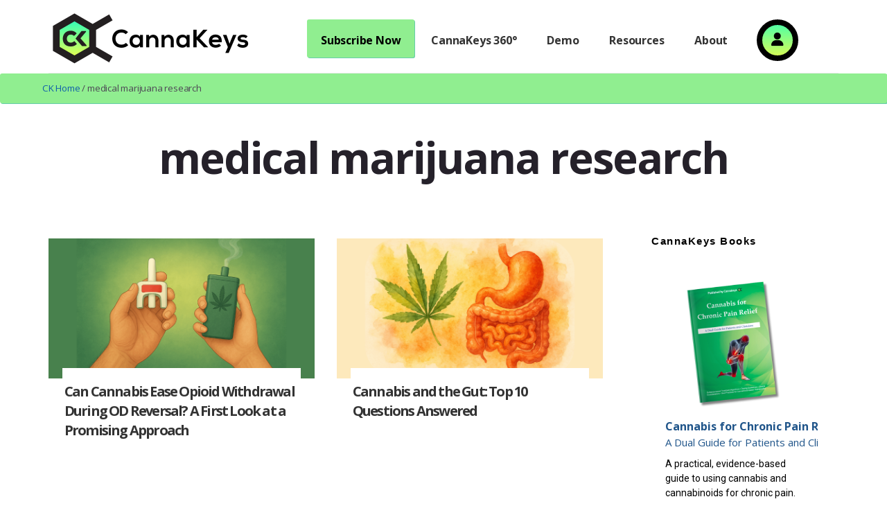

--- FILE ---
content_type: text/html; charset=UTF-8
request_url: https://cannakeys.com/tag/medical-marijuana-research/
body_size: 21296
content:
<!DOCTYPE html>
<html lang="en-US">
<head >
<meta charset="UTF-8" />
<meta name="viewport" content="width=device-width, initial-scale=1" />
<meta name='robots' content='index, follow, max-image-preview:large, max-snippet:-1, max-video-preview:-1' />
	<style>img:is([sizes="auto" i], [sizes^="auto," i]) { contain-intrinsic-size: 3000px 1500px }</style>
	<!-- Google tag (gtag.js) consent mode dataLayer added by Site Kit -->
<script type="text/javascript" id="google_gtagjs-js-consent-mode-data-layer">
/* <![CDATA[ */
window.dataLayer = window.dataLayer || [];function gtag(){dataLayer.push(arguments);}
gtag('consent', 'default', {"ad_personalization":"denied","ad_storage":"denied","ad_user_data":"denied","analytics_storage":"denied","functionality_storage":"denied","security_storage":"denied","personalization_storage":"denied","region":["AT","BE","BG","CH","CY","CZ","DE","DK","EE","ES","FI","FR","GB","GR","HR","HU","IE","IS","IT","LI","LT","LU","LV","MT","NL","NO","PL","PT","RO","SE","SI","SK"],"wait_for_update":500});
window._googlesitekitConsentCategoryMap = {"statistics":["analytics_storage"],"marketing":["ad_storage","ad_user_data","ad_personalization"],"functional":["functionality_storage","security_storage"],"preferences":["personalization_storage"]};
window._googlesitekitConsents = {"ad_personalization":"denied","ad_storage":"denied","ad_user_data":"denied","analytics_storage":"denied","functionality_storage":"denied","security_storage":"denied","personalization_storage":"denied","region":["AT","BE","BG","CH","CY","CZ","DE","DK","EE","ES","FI","FR","GB","GR","HR","HU","IE","IS","IT","LI","LT","LU","LV","MT","NL","NO","PL","PT","RO","SE","SI","SK"],"wait_for_update":500};
/* ]]> */
</script>
<!-- End Google tag (gtag.js) consent mode dataLayer added by Site Kit -->

	<!-- This site is optimized with the Yoast SEO Premium plugin v26.8 (Yoast SEO v26.8) - https://yoast.com/product/yoast-seo-premium-wordpress/ -->
	<title>medical marijuana research Archives - Cannakeys</title>
<link data-rocket-preload as="style" href="https://fonts.googleapis.com/css?family=Open%20Sans%3A400%2C400i%2C700%7CMerriweather%3A400%2C400i%2C700%2C700i%7COpen%20Sans%3A300%2C400%7CRoboto%3A300%2C400&#038;display=swap" rel="preload">
<link href="https://fonts.googleapis.com/css?family=Open%20Sans%3A400%2C400i%2C700%7CMerriweather%3A400%2C400i%2C700%2C700i%7COpen%20Sans%3A300%2C400%7CRoboto%3A300%2C400&#038;display=swap" media="print" onload="this.media=&#039;all&#039;" rel="stylesheet">
<noscript data-wpr-hosted-gf-parameters=""><link rel="stylesheet" href="https://fonts.googleapis.com/css?family=Open%20Sans%3A400%2C400i%2C700%7CMerriweather%3A400%2C400i%2C700%2C700i%7COpen%20Sans%3A300%2C400%7CRoboto%3A300%2C400&#038;display=swap"></noscript>
	<link rel="canonical" href="https://cannakeys.com/tag/medical-marijuana-research/" />
	<link rel="next" href="https://cannakeys.com/tag/medical-marijuana-research/page/2/" />
	<meta property="og:locale" content="en_US" />
	<meta property="og:type" content="article" />
	<meta property="og:title" content="medical marijuana research Archives" />
	<meta property="og:url" content="https://cannakeys.com/tag/medical-marijuana-research/" />
	<meta property="og:site_name" content="Cannakeys" />
	<meta name="twitter:card" content="summary_large_image" />
	<script type="application/ld+json" class="yoast-schema-graph">{"@context":"https://schema.org","@graph":[{"@type":"CollectionPage","@id":"https://cannakeys.com/tag/medical-marijuana-research/","url":"https://cannakeys.com/tag/medical-marijuana-research/","name":"medical marijuana research Archives - Cannakeys","isPartOf":{"@id":"https://cannakeys.com/#website"},"primaryImageOfPage":{"@id":"https://cannakeys.com/tag/medical-marijuana-research/#primaryimage"},"image":{"@id":"https://cannakeys.com/tag/medical-marijuana-research/#primaryimage"},"thumbnailUrl":"https://cannakeys.com/wp-content/uploads/2025/11/Untitled-design-3-copy.png","breadcrumb":{"@id":"https://cannakeys.com/tag/medical-marijuana-research/#breadcrumb"},"inLanguage":"en-US"},{"@type":"ImageObject","inLanguage":"en-US","@id":"https://cannakeys.com/tag/medical-marijuana-research/#primaryimage","url":"https://cannakeys.com/wp-content/uploads/2025/11/Untitled-design-3-copy.png","contentUrl":"https://cannakeys.com/wp-content/uploads/2025/11/Untitled-design-3-copy.png","width":1600,"height":420,"caption":"Illustration of naloxone and cannabis vaporizer—representing emerging research on how cannabinoids may reduce withdrawal discomfort during opioid overdose reversal."},{"@type":"BreadcrumbList","@id":"https://cannakeys.com/tag/medical-marijuana-research/#breadcrumb","itemListElement":[{"@type":"ListItem","position":1,"name":"Home","item":"https://cannakeys.com/"},{"@type":"ListItem","position":2,"name":"medical marijuana research"}]},{"@type":"WebSite","@id":"https://cannakeys.com/#website","url":"https://cannakeys.com/","name":"Cannakeys","description":"Unlocking the Science of Cannabis","publisher":{"@id":"https://cannakeys.com/#organization"},"potentialAction":[{"@type":"SearchAction","target":{"@type":"EntryPoint","urlTemplate":"https://cannakeys.com/?s={search_term_string}"},"query-input":{"@type":"PropertyValueSpecification","valueRequired":true,"valueName":"search_term_string"}}],"inLanguage":"en-US"},{"@type":"Organization","@id":"https://cannakeys.com/#organization","name":"CannaKeys","url":"https://cannakeys.com/","logo":{"@type":"ImageObject","inLanguage":"en-US","@id":"https://cannakeys.com/#/schema/logo/image/","url":"https://cannakeys.com/wp-content/uploads/2020/02/cropped-cannakeys-logo-web-600x160-1.png","contentUrl":"https://cannakeys.com/wp-content/uploads/2020/02/cropped-cannakeys-logo-web-600x160-1.png","width":600,"height":160,"caption":"CannaKeys"},"image":{"@id":"https://cannakeys.com/#/schema/logo/image/"}}]}</script>
	<!-- / Yoast SEO Premium plugin. -->


<link rel='dns-prefetch' href='//cdnjs.cloudflare.com' />
<link rel='dns-prefetch' href='//www.googletagmanager.com' />
<link rel='dns-prefetch' href='//fonts.googleapis.com' />
<link rel='dns-prefetch' href='//code.ionicframework.com' />
<link rel='dns-prefetch' href='//use.fontawesome.com' />
<link href='https://fonts.gstatic.com' crossorigin rel='preconnect' />
<link rel="alternate" type="application/rss+xml" title="Cannakeys &raquo; Feed" href="https://cannakeys.com/feed/" />
<link rel="alternate" type="application/rss+xml" title="Cannakeys &raquo; Comments Feed" href="https://cannakeys.com/comments/feed/" />
<link rel="alternate" type="application/rss+xml" title="Cannakeys &raquo; medical marijuana research Tag Feed" href="https://cannakeys.com/tag/medical-marijuana-research/feed/" />
<link data-minify="1" rel='stylesheet' id='genesis-blocks-style-css-css' href='https://cannakeys.com/wp-content/cache/min/1/wp-content/plugins/genesis-blocks/dist/style-blocks.build.css?ver=1767038107' type='text/css' media='all' />
<link data-minify="1" rel='stylesheet' id='mp-theme-css' href='https://cannakeys.com/wp-content/cache/min/1/wp-content/plugins/memberpress/css/ui/theme.css?ver=1767038107' type='text/css' media='all' />
<link data-minify="1" rel='stylesheet' id='breakthrough-pro-css' href='https://cannakeys.com/wp-content/cache/min/1/wp-content/themes/breakthrough-pro/style.css?ver=1767038107' type='text/css' media='all' />
<style id='breakthrough-pro-inline-css' type='text/css'>
.has-primary-color {
	color: #4a4f9b !important;
}

.has-primary-background-color {
	background-color: #4a4f9b !important;
}

.has-secondary-color {
	color: #d2414b !important;
}

.has-secondary-background-color {
	background-color: #d2414b !important;
}

.content .wp-block-button .wp-block-button__link:focus,
.content .wp-block-button .wp-block-button__link:hover {
	background-color: #4a4f9b !important;
	color: #fff;
}

.content .wp-block-button.is-style-outline .wp-block-button__link:focus,
.content .wp-block-button.is-style-outline .wp-block-button__link:hover {
	border-color: #4a4f9b !important;
	color: #4a4f9b !important;
}

.entry-content .wp-block-pullquote.is-style-solid-color {
	background-color: #4a4f9b;
}

		.full-width-image img,
		.breakthrough-featured-image img,
		.portfolio-featured-image img {
			filter: none;
		}
</style>
<style id='wp-emoji-styles-inline-css' type='text/css'>

	img.wp-smiley, img.emoji {
		display: inline !important;
		border: none !important;
		box-shadow: none !important;
		height: 1em !important;
		width: 1em !important;
		margin: 0 0.07em !important;
		vertical-align: -0.1em !important;
		background: none !important;
		padding: 0 !important;
	}
</style>
<link rel='stylesheet' id='wp-block-library-css' href='https://cannakeys.com/wp-includes/css/dist/block-library/style.min.css?ver=6.8.3' type='text/css' media='all' />
<style id='classic-theme-styles-inline-css' type='text/css'>
/*! This file is auto-generated */
.wp-block-button__link{color:#fff;background-color:#32373c;border-radius:9999px;box-shadow:none;text-decoration:none;padding:calc(.667em + 2px) calc(1.333em + 2px);font-size:1.125em}.wp-block-file__button{background:#32373c;color:#fff;text-decoration:none}
</style>
<style id='pdfemb-pdf-embedder-viewer-style-inline-css' type='text/css'>
.wp-block-pdfemb-pdf-embedder-viewer{max-width:none}

</style>
<style id='font-awesome-svg-styles-default-inline-css' type='text/css'>
.svg-inline--fa {
  display: inline-block;
  height: 1em;
  overflow: visible;
  vertical-align: -.125em;
}
</style>
<link data-minify="1" rel='stylesheet' id='font-awesome-svg-styles-css' href='https://cannakeys.com/wp-content/cache/min/1/wp-content/uploads/font-awesome/v6.2.0/css/svg-with-js.css?ver=1767038107' type='text/css' media='all' />
<style id='font-awesome-svg-styles-inline-css' type='text/css'>
   .wp-block-font-awesome-icon svg::before,
   .wp-rich-text-font-awesome-icon svg::before {content: unset;}
</style>
<style id='global-styles-inline-css' type='text/css'>
:root{--wp--preset--aspect-ratio--square: 1;--wp--preset--aspect-ratio--4-3: 4/3;--wp--preset--aspect-ratio--3-4: 3/4;--wp--preset--aspect-ratio--3-2: 3/2;--wp--preset--aspect-ratio--2-3: 2/3;--wp--preset--aspect-ratio--16-9: 16/9;--wp--preset--aspect-ratio--9-16: 9/16;--wp--preset--color--black: #000000;--wp--preset--color--cyan-bluish-gray: #abb8c3;--wp--preset--color--white: #ffffff;--wp--preset--color--pale-pink: #f78da7;--wp--preset--color--vivid-red: #cf2e2e;--wp--preset--color--luminous-vivid-orange: #ff6900;--wp--preset--color--luminous-vivid-amber: #fcb900;--wp--preset--color--light-green-cyan: #7bdcb5;--wp--preset--color--vivid-green-cyan: #00d084;--wp--preset--color--pale-cyan-blue: #8ed1fc;--wp--preset--color--vivid-cyan-blue: #0693e3;--wp--preset--color--vivid-purple: #9b51e0;--wp--preset--color--primary: #4a4f9b;--wp--preset--color--secondary: #d2414b;--wp--preset--gradient--vivid-cyan-blue-to-vivid-purple: linear-gradient(135deg,rgba(6,147,227,1) 0%,rgb(155,81,224) 100%);--wp--preset--gradient--light-green-cyan-to-vivid-green-cyan: linear-gradient(135deg,rgb(122,220,180) 0%,rgb(0,208,130) 100%);--wp--preset--gradient--luminous-vivid-amber-to-luminous-vivid-orange: linear-gradient(135deg,rgba(252,185,0,1) 0%,rgba(255,105,0,1) 100%);--wp--preset--gradient--luminous-vivid-orange-to-vivid-red: linear-gradient(135deg,rgba(255,105,0,1) 0%,rgb(207,46,46) 100%);--wp--preset--gradient--very-light-gray-to-cyan-bluish-gray: linear-gradient(135deg,rgb(238,238,238) 0%,rgb(169,184,195) 100%);--wp--preset--gradient--cool-to-warm-spectrum: linear-gradient(135deg,rgb(74,234,220) 0%,rgb(151,120,209) 20%,rgb(207,42,186) 40%,rgb(238,44,130) 60%,rgb(251,105,98) 80%,rgb(254,248,76) 100%);--wp--preset--gradient--blush-light-purple: linear-gradient(135deg,rgb(255,206,236) 0%,rgb(152,150,240) 100%);--wp--preset--gradient--blush-bordeaux: linear-gradient(135deg,rgb(254,205,165) 0%,rgb(254,45,45) 50%,rgb(107,0,62) 100%);--wp--preset--gradient--luminous-dusk: linear-gradient(135deg,rgb(255,203,112) 0%,rgb(199,81,192) 50%,rgb(65,88,208) 100%);--wp--preset--gradient--pale-ocean: linear-gradient(135deg,rgb(255,245,203) 0%,rgb(182,227,212) 50%,rgb(51,167,181) 100%);--wp--preset--gradient--electric-grass: linear-gradient(135deg,rgb(202,248,128) 0%,rgb(113,206,126) 100%);--wp--preset--gradient--midnight: linear-gradient(135deg,rgb(2,3,129) 0%,rgb(40,116,252) 100%);--wp--preset--font-size--small: 16px;--wp--preset--font-size--medium: 20px;--wp--preset--font-size--large: 24px;--wp--preset--font-size--x-large: 42px;--wp--preset--font-size--normal: 20px;--wp--preset--font-size--larger: 28px;--wp--preset--spacing--20: 0.44rem;--wp--preset--spacing--30: 0.67rem;--wp--preset--spacing--40: 1rem;--wp--preset--spacing--50: 1.5rem;--wp--preset--spacing--60: 2.25rem;--wp--preset--spacing--70: 3.38rem;--wp--preset--spacing--80: 5.06rem;--wp--preset--shadow--natural: 6px 6px 9px rgba(0, 0, 0, 0.2);--wp--preset--shadow--deep: 12px 12px 50px rgba(0, 0, 0, 0.4);--wp--preset--shadow--sharp: 6px 6px 0px rgba(0, 0, 0, 0.2);--wp--preset--shadow--outlined: 6px 6px 0px -3px rgba(255, 255, 255, 1), 6px 6px rgba(0, 0, 0, 1);--wp--preset--shadow--crisp: 6px 6px 0px rgba(0, 0, 0, 1);}:where(.is-layout-flex){gap: 0.5em;}:where(.is-layout-grid){gap: 0.5em;}body .is-layout-flex{display: flex;}.is-layout-flex{flex-wrap: wrap;align-items: center;}.is-layout-flex > :is(*, div){margin: 0;}body .is-layout-grid{display: grid;}.is-layout-grid > :is(*, div){margin: 0;}:where(.wp-block-columns.is-layout-flex){gap: 2em;}:where(.wp-block-columns.is-layout-grid){gap: 2em;}:where(.wp-block-post-template.is-layout-flex){gap: 1.25em;}:where(.wp-block-post-template.is-layout-grid){gap: 1.25em;}.has-black-color{color: var(--wp--preset--color--black) !important;}.has-cyan-bluish-gray-color{color: var(--wp--preset--color--cyan-bluish-gray) !important;}.has-white-color{color: var(--wp--preset--color--white) !important;}.has-pale-pink-color{color: var(--wp--preset--color--pale-pink) !important;}.has-vivid-red-color{color: var(--wp--preset--color--vivid-red) !important;}.has-luminous-vivid-orange-color{color: var(--wp--preset--color--luminous-vivid-orange) !important;}.has-luminous-vivid-amber-color{color: var(--wp--preset--color--luminous-vivid-amber) !important;}.has-light-green-cyan-color{color: var(--wp--preset--color--light-green-cyan) !important;}.has-vivid-green-cyan-color{color: var(--wp--preset--color--vivid-green-cyan) !important;}.has-pale-cyan-blue-color{color: var(--wp--preset--color--pale-cyan-blue) !important;}.has-vivid-cyan-blue-color{color: var(--wp--preset--color--vivid-cyan-blue) !important;}.has-vivid-purple-color{color: var(--wp--preset--color--vivid-purple) !important;}.has-black-background-color{background-color: var(--wp--preset--color--black) !important;}.has-cyan-bluish-gray-background-color{background-color: var(--wp--preset--color--cyan-bluish-gray) !important;}.has-white-background-color{background-color: var(--wp--preset--color--white) !important;}.has-pale-pink-background-color{background-color: var(--wp--preset--color--pale-pink) !important;}.has-vivid-red-background-color{background-color: var(--wp--preset--color--vivid-red) !important;}.has-luminous-vivid-orange-background-color{background-color: var(--wp--preset--color--luminous-vivid-orange) !important;}.has-luminous-vivid-amber-background-color{background-color: var(--wp--preset--color--luminous-vivid-amber) !important;}.has-light-green-cyan-background-color{background-color: var(--wp--preset--color--light-green-cyan) !important;}.has-vivid-green-cyan-background-color{background-color: var(--wp--preset--color--vivid-green-cyan) !important;}.has-pale-cyan-blue-background-color{background-color: var(--wp--preset--color--pale-cyan-blue) !important;}.has-vivid-cyan-blue-background-color{background-color: var(--wp--preset--color--vivid-cyan-blue) !important;}.has-vivid-purple-background-color{background-color: var(--wp--preset--color--vivid-purple) !important;}.has-black-border-color{border-color: var(--wp--preset--color--black) !important;}.has-cyan-bluish-gray-border-color{border-color: var(--wp--preset--color--cyan-bluish-gray) !important;}.has-white-border-color{border-color: var(--wp--preset--color--white) !important;}.has-pale-pink-border-color{border-color: var(--wp--preset--color--pale-pink) !important;}.has-vivid-red-border-color{border-color: var(--wp--preset--color--vivid-red) !important;}.has-luminous-vivid-orange-border-color{border-color: var(--wp--preset--color--luminous-vivid-orange) !important;}.has-luminous-vivid-amber-border-color{border-color: var(--wp--preset--color--luminous-vivid-amber) !important;}.has-light-green-cyan-border-color{border-color: var(--wp--preset--color--light-green-cyan) !important;}.has-vivid-green-cyan-border-color{border-color: var(--wp--preset--color--vivid-green-cyan) !important;}.has-pale-cyan-blue-border-color{border-color: var(--wp--preset--color--pale-cyan-blue) !important;}.has-vivid-cyan-blue-border-color{border-color: var(--wp--preset--color--vivid-cyan-blue) !important;}.has-vivid-purple-border-color{border-color: var(--wp--preset--color--vivid-purple) !important;}.has-vivid-cyan-blue-to-vivid-purple-gradient-background{background: var(--wp--preset--gradient--vivid-cyan-blue-to-vivid-purple) !important;}.has-light-green-cyan-to-vivid-green-cyan-gradient-background{background: var(--wp--preset--gradient--light-green-cyan-to-vivid-green-cyan) !important;}.has-luminous-vivid-amber-to-luminous-vivid-orange-gradient-background{background: var(--wp--preset--gradient--luminous-vivid-amber-to-luminous-vivid-orange) !important;}.has-luminous-vivid-orange-to-vivid-red-gradient-background{background: var(--wp--preset--gradient--luminous-vivid-orange-to-vivid-red) !important;}.has-very-light-gray-to-cyan-bluish-gray-gradient-background{background: var(--wp--preset--gradient--very-light-gray-to-cyan-bluish-gray) !important;}.has-cool-to-warm-spectrum-gradient-background{background: var(--wp--preset--gradient--cool-to-warm-spectrum) !important;}.has-blush-light-purple-gradient-background{background: var(--wp--preset--gradient--blush-light-purple) !important;}.has-blush-bordeaux-gradient-background{background: var(--wp--preset--gradient--blush-bordeaux) !important;}.has-luminous-dusk-gradient-background{background: var(--wp--preset--gradient--luminous-dusk) !important;}.has-pale-ocean-gradient-background{background: var(--wp--preset--gradient--pale-ocean) !important;}.has-electric-grass-gradient-background{background: var(--wp--preset--gradient--electric-grass) !important;}.has-midnight-gradient-background{background: var(--wp--preset--gradient--midnight) !important;}.has-small-font-size{font-size: var(--wp--preset--font-size--small) !important;}.has-medium-font-size{font-size: var(--wp--preset--font-size--medium) !important;}.has-large-font-size{font-size: var(--wp--preset--font-size--large) !important;}.has-x-large-font-size{font-size: var(--wp--preset--font-size--x-large) !important;}
:where(.wp-block-post-template.is-layout-flex){gap: 1.25em;}:where(.wp-block-post-template.is-layout-grid){gap: 1.25em;}
:where(.wp-block-columns.is-layout-flex){gap: 2em;}:where(.wp-block-columns.is-layout-grid){gap: 2em;}
:root :where(.wp-block-pullquote){font-size: 1.5em;line-height: 1.6;}
</style>

<link data-minify="1" rel='stylesheet' id='ionicons-css' href='https://cannakeys.com/wp-content/cache/min/1/ionicons/2.0.1/css/ionicons.min.css?ver=1767038107' type='text/css' media='all' />
<link data-minify="1" rel='stylesheet' id='jquery-custom-style-css' href='https://cannakeys.com/wp-content/cache/min/1/wp-content/themes/breakthrough-pro/inc/Displays/css/jquery-ui-1.12.1.customE/jquery-ui.css?ver=1767038107' type='text/css' media='screen' />
<link data-minify="1" rel='stylesheet' id='breakthrough-pro-gutenberg-css' href='https://cannakeys.com/wp-content/cache/min/1/wp-content/themes/breakthrough-pro/lib/gutenberg/front-end.css?ver=1767038107' type='text/css' media='all' />
<link data-minify="1" rel='stylesheet' id='font-awesome-official-css' href='https://cannakeys.com/wp-content/cache/min/1/releases/v6.2.0/css/all.css?ver=1767038108' type='text/css' media='all' crossorigin="anonymous" />
<link data-minify="1" rel='stylesheet' id='font-awesome-official-v4shim-css' href='https://cannakeys.com/wp-content/cache/min/1/releases/v6.2.0/css/v4-shims.css?ver=1767038108' type='text/css' media='all' crossorigin="anonymous" />
<link rel="stylesheet" type="text/css" href="https://cannakeys.com/wp-content/plugins/nextend-smart-slider3-pro/Public/SmartSlider3/Application/Frontend/Assets/dist/smartslider.min.css?ver=c397fa89" media="all">

<style data-related="n2-ss-3">div#n2-ss-3 .n2-ss-slider-1{position:relative;display:grid;}div#n2-ss-3 .n2-ss-slider-2{display:grid;grid-template-areas:'full';position:relative;overflow:hidden;border:0px solid RGBA(62,62,62,1);box-sizing:border-box;border-radius:0px;background-repeat:repeat;background-position:50% 50%;background-size:cover;background-attachment:scroll;z-index:1;}div#n2-ss-3 .n2-ss-slider-2 > *{grid-area:full;}div#n2-ss-3 .n2-ss-slider-2 > .n2-ss-preserve-size{max-width:350px;}div#n2-ss-3 .n2-ss-slider-3{display:grid;grid-template-areas:'cover';position:relative;overflow:hidden;z-index:20;}div#n2-ss-3 .n2-ss-slider-3 > *{grid-area:cover;}div#n2-ss-3 .n2-ss-showcase-slides{place-self:center;position:relative;display:grid;grid-template-areas:'slide';width:100%;max-width:350px;perspective-origin:50% 50%;perspective:1000px;opacity:0.001;transform:translateX(-100000px);}div#n2-ss-3 .n2-ss-showcase-slides > *{grid-area:slide;}div#n2-ss-3 .n2-ss-showcase-slides--ready{animation-name:showcase-fade-in;animation-duration:1s;opacity:1;transform:none;}div#n2-ss-3 .n2-ss-slide{display:block;width:100%;border-radius:0px;border:0px solid RGBA(62,62,62,1);box-sizing:border-box;}div#n2-ss-3.n2-ss-showcase-vertical .n2-ss-slide{clear:left;}div#n2-ss-3 .n2-ss-slide-inner{position:relative;width:100%;height:100%;z-index:20;}div#n2-ss-3 .n2-ss-showcase-overlay{width:100%;height:100%;cursor:pointer;position:absolute;top:0;left:0;z-index:2000000;display:block;}div#n2-ss-3 .n2-ss-slide-active .n2-ss-showcase-overlay{display:none;}div#n2-ss-3 .smart-slider-animate-in .n2-ss-showcase-overlay,div#n2-ss-3 .smart-slider-animate-out .n2-ss-showcase-overlay{display:block;}div#n2-ss-3 .n2-ss-slide-active{z-index:3;display:block;}div#n2-ss-3 .n2-ss-slide{perspective:1000px;}@keyframes showcase-fade-in{from{opacity:0;}to{opacity:1;}}div#n2-ss-3 .n2-ss-button-container,div#n2-ss-3 .n2-ss-button-container a{display:block;}div#n2-ss-3 .n2-ss-button-container--non-full-width,div#n2-ss-3 .n2-ss-button-container--non-full-width a{display:inline-block;}div#n2-ss-3 .n2-ss-button-container.n2-ss-nowrap{white-space:nowrap;}div#n2-ss-3 .n2-ss-button-container a div{display:inline;font-size:inherit;text-decoration:inherit;color:inherit;line-height:inherit;font-family:inherit;font-weight:inherit;}div#n2-ss-3 .n2-ss-button-container a > div{display:inline-flex;align-items:center;vertical-align:top;}div#n2-ss-3 .n2-ss-button-container span{font-size:100%;vertical-align:baseline;}div#n2-ss-3 .n2-ss-button-container a[data-iconplacement="left"] span{margin-right:0.3em;}div#n2-ss-3 .n2-ss-button-container a[data-iconplacement="right"] span{margin-left:0.3em;}div#n2-ss-3 .n2-font-bbad1ae4399a6e0d47797c9bdce63658-hover{font-family: 'Open Sans';color: #20558a;font-size:100%;text-shadow: none;line-height: 1.5;font-weight: normal;font-style: normal;text-decoration: none;text-align: left;letter-spacing: normal;word-spacing: normal;text-transform: none;font-weight: 600;}div#n2-ss-3 .n2-font-5282a3636cdff565cc06bbf37422eacf-hover{font-family: 'Open Sans';color: #20558a;font-size:93.75%;text-shadow: none;line-height: 1.5;font-weight: normal;font-style: normal;text-decoration: none;text-align: left;letter-spacing: normal;word-spacing: normal;text-transform: none;font-weight: 400;}div#n2-ss-3 .n2-font-3ddd5dbac9f389c2a0374df78937702a-paragraph{font-family: 'Roboto','Arial';color: #000000;font-size:87.5%;text-shadow: none;line-height: 1.5;font-weight: normal;font-style: normal;text-decoration: none;text-align: left;letter-spacing: normal;word-spacing: normal;text-transform: none;font-weight: 500;}div#n2-ss-3 .n2-font-3ddd5dbac9f389c2a0374df78937702a-paragraph a, div#n2-ss-3 .n2-font-3ddd5dbac9f389c2a0374df78937702a-paragraph a:FOCUS{font-family: 'Roboto','Arial';color: #1890d7;font-size:100%;text-shadow: none;line-height: 1.5;font-weight: normal;font-style: normal;text-decoration: none;text-align: left;letter-spacing: normal;word-spacing: normal;text-transform: none;font-weight: 500;}div#n2-ss-3 .n2-font-3ddd5dbac9f389c2a0374df78937702a-paragraph a:HOVER, div#n2-ss-3 .n2-font-3ddd5dbac9f389c2a0374df78937702a-paragraph a:ACTIVE{font-family: 'Roboto','Arial';color: #1890d7;font-size:100%;text-shadow: none;line-height: 1.5;font-weight: normal;font-style: normal;text-decoration: none;text-align: left;letter-spacing: normal;word-spacing: normal;text-transform: none;font-weight: 500;}div#n2-ss-3 .n2-font-226f8aa34a96beb5f057843cd9b03eae-link a{font-family: 'Open Sans';color: #000000;font-size:87.5%;text-shadow: none;line-height: 1.5;font-weight: normal;font-style: normal;text-decoration: none;text-align: center;letter-spacing: normal;word-spacing: normal;text-transform: none;font-weight: 600;}div#n2-ss-3 .n2-style-6359b24aed2b9c17fb1c08e22852812b-heading{background: #90ee90;opacity:1;padding:10px 30px 10px 30px ;box-shadow: 0px 2px 4px 0px RGBA(0,0,0,0.8);border: 0px solid RGBA(0,0,0,1);border-radius:3px;}div#n2-ss-3 .n-uc-DAjKzKj2sGzy{padding:10px 10px 10px 10px}div#n2-ss-3 .n-uc-WqLSgMAChymc-inner{padding:10px 10px 10px 10px;justify-content:center}div#n2-ss-3 .n-uc-WqLSgMAChymc{align-self:center;}div#n2-ss-3 .n-uc-3wGb42OEJ8cA{--margin-top:10px;--margin-bottom:10px;align-self:center;}div#n2-ss-3 .n-uc-wzTHu52PUO8n{--margin-top:10px}div#n2-ss-3 .n-uc-YxSC6VbYfeOD{padding:10px 10px 10px 10px}div#n2-ss-3 .n-uc-HFGu0L9dRq4t-inner{padding:10px 10px 10px 10px;justify-content:center}div#n2-ss-3 .n-uc-HFGu0L9dRq4t{align-self:center;}div#n2-ss-3 .n-uc-d5qojCfduCbR{--margin-top:10px;--margin-bottom:10px;align-self:center;}div#n2-ss-3 .n-uc-3SSonZ1WVWv0{--margin-top:10px}div#n2-ss-3 .n2-ss-slider-3{padding:0px 0px 0px 0px}@media (min-width: 1200px){div#n2-ss-3 [data-hide-desktopportrait="1"]{display: none !important;}}@media (orientation: landscape) and (max-width: 1199px) and (min-width: 901px),(orientation: portrait) and (max-width: 1199px) and (min-width: 701px){div#n2-ss-3 [data-hide-tabletportrait="1"]{display: none !important;}}@media (orientation: landscape) and (max-width: 900px),(orientation: portrait) and (max-width: 700px){div#n2-ss-3 [data-hide-mobileportrait="1"]{display: none !important;}}</style>
<script>(function(){this._N2=this._N2||{_r:[],_d:[],r:function(){this._r.push(arguments)},d:function(){this._d.push(arguments)}}}).call(window);!function(e,i,o,r){(i=e.match(/(Chrome|Firefox|Safari)\/(\d+)\./))&&("Chrome"==i[1]?r=+i[2]>=32:"Firefox"==i[1]?r=+i[2]>=65:"Safari"==i[1]&&(o=e.match(/Version\/(\d+)/)||e.match(/(\d+)[0-9_]+like Mac/))&&(r=+o[1]>=14),r&&document.documentElement.classList.add("n2webp"))}(navigator.userAgent);</script><script src="https://cannakeys.com/wp-content/plugins/nextend-smart-slider3-pro/Public/SmartSlider3/Application/Frontend/Assets/dist/n2.min.js?ver=c397fa89" defer async></script>
<script src="https://cannakeys.com/wp-content/plugins/nextend-smart-slider3-pro/Public/SmartSlider3/Application/Frontend/Assets/dist/smartslider-frontend.min.js?ver=c397fa89" defer async></script>
<script src="https://cannakeys.com/wp-content/plugins/nextend-smart-slider3-pro/Public/SmartSlider3Pro/Slider/SliderType/Showcase/Assets/dist/ss-showcase.min.js?ver=c397fa89" defer async></script>
<script>_N2.r('documentReady',function(){_N2.r(["documentReady","smartslider-frontend","ss-showcase"],function(){new _N2.SmartSliderShowcase('n2-ss-3',{"admin":false,"background.video.mobile":1,"loadingTime":2000,"randomize":{"randomize":0,"randomizeFirst":0},"callbacks":"","alias":{"id":0,"smoothScroll":0,"slideSwitch":0,"scroll":1},"align":"normal","isDelayed":0,"responsive":{"mediaQueries":{"all":false,"desktopportrait":["(min-width: 1200px)"],"tabletportrait":["(orientation: landscape) and (max-width: 1199px) and (min-width: 901px)","(orientation: portrait) and (max-width: 1199px) and (min-width: 701px)"],"mobileportrait":["(orientation: landscape) and (max-width: 900px)","(orientation: portrait) and (max-width: 700px)"]},"base":{"sliderWidth":350,"sliderHeight":500,"slideWidth":350,"slideHeight":500},"hideOn":{"desktopLandscape":false,"desktopPortrait":false,"tabletLandscape":false,"tabletPortrait":false,"mobileLandscape":false,"mobilePortrait":false},"onResizeEnabled":true,"type":"auto","sliderHeightBasedOn":"real","focusUser":1,"focusEdge":"auto","breakpoints":[{"device":"tabletPortrait","type":"max-screen-width","portraitWidth":1199,"landscapeWidth":1199},{"device":"mobilePortrait","type":"max-screen-width","portraitWidth":700,"landscapeWidth":900}],"enabledDevices":{"desktopLandscape":0,"desktopPortrait":1,"tabletLandscape":0,"tabletPortrait":1,"mobileLandscape":0,"mobilePortrait":1},"sizes":{"desktopPortrait":{"width":350,"height":500,"max":3000,"min":350},"tabletPortrait":{"width":350,"height":500,"customHeight":false,"max":1199,"min":350},"mobilePortrait":{"width":320,"height":457,"customHeight":false,"max":900,"min":320}},"overflowHiddenPage":0,"focus":{"offsetTop":"#wpadminbar","offsetBottom":""}},"controls":{"mousewheel":0,"touch":"horizontal","keyboard":1,"blockCarouselInteraction":1},"playWhenVisible":1,"playWhenVisibleAt":0.5,"lazyLoad":0,"lazyLoadNeighbor":0,"blockrightclick":0,"maintainSession":0,"autoplay":{"enabled":1,"start":1,"duration":8000,"autoplayLoop":1,"allowReStart":0,"reverse":0,"pause":{"click":1,"mouse":"0","mediaStarted":1},"resume":{"click":0,"mouse":"0","mediaEnded":1,"slidechanged":0},"interval":1,"intervalModifier":"loop","intervalSlide":"current"},"perspective":1000,"layerMode":{"playOnce":0,"playFirstLayer":1,"mode":"skippable","inAnimation":"mainInEnd"},"parallax":{"enabled":1,"mobile":0,"is3D":0,"animate":1,"horizontal":"mouse","vertical":"mouse","origin":"slider","scrollmove":"both"},"postBackgroundAnimations":0,"carousel":1,"carouselSideSlides":1,"showcase":{"duration":1500,"ease":"easeOutQuad","direction":"horizontal","distance":0,"animate":{"opacity":null,"scale":null,"x":null,"y":null,"z":null,"rotationX":null,"rotationY":null,"rotationZ":null},"overlay":"1"},"initCallbacks":function(){}})})});</script><script type="text/javascript" src="https://cannakeys.com/wp-includes/js/jquery/jquery.min.js?ver=3.7.1" id="jquery-core-js" data-rocket-defer defer></script>
<script type="text/javascript" src="https://cannakeys.com/wp-includes/js/jquery/jquery-migrate.min.js?ver=3.4.1" id="jquery-migrate-js" data-rocket-defer defer></script>
<script data-minify="1" type="text/javascript" src="https://cannakeys.com/wp-content/cache/min/1/ajax/libs/Chart.js/2.7.3/Chart.min.js?ver=1767038108" id="chart-js-js"></script>
<script data-minify="1" type="text/javascript" src="https://cannakeys.com/wp-content/cache/min/1/wp-content/themes/breakthrough-pro/js/jquery.cookie.js?ver=1767038108" id="wd-cookie-js" data-rocket-defer defer></script>

<!-- Google tag (gtag.js) snippet added by Site Kit -->
<!-- Google Analytics snippet added by Site Kit -->
<script type="text/javascript" src="https://www.googletagmanager.com/gtag/js?id=G-61W30F55LB" id="google_gtagjs-js" async></script>
<script type="text/javascript" id="google_gtagjs-js-after">
/* <![CDATA[ */
window.dataLayer = window.dataLayer || [];function gtag(){dataLayer.push(arguments);}
gtag("set","linker",{"domains":["cannakeys.com"]});
gtag("js", new Date());
gtag("set", "developer_id.dZTNiMT", true);
gtag("config", "G-61W30F55LB");
/* ]]> */
</script>
<link rel="https://api.w.org/" href="https://cannakeys.com/wp-json/" /><link rel="alternate" title="JSON" type="application/json" href="https://cannakeys.com/wp-json/wp/v2/tags/12" /><link rel="EditURI" type="application/rsd+xml" title="RSD" href="https://cannakeys.com/xmlrpc.php?rsd" />
<style type="text/css" id="rswmpstyling-inline">
    .mp-spacer {
      line-height: 0.5;
    }

                    


    
body #mepr-account-nav {display: inline-block;width:100%!important;padding: 10px 0 0 0}
  @media only screen and (min-width: 767px) {
    body #mepr-account-nav {border-bottom: 1px solid #ccc;padding-left: 10px;}
  }
#mepr-account-nav .mepr-nav-item {display: inline-block;width: 100%;background: #f7f7f7;border: 1px solid #ccc;padding: 7px 15px; margin: 0 0 -1px 0}
  @media only screen and (min-width: 767px) {
    #mepr-account-nav .mepr-nav-item {width: auto;float:left;border-top-left-radius:8px;border-top-right-radius:8px;position:relative;margin-bottom:-1px}
  }
#mepr-account-nav .mepr-active-nav-tab {z-index:1;background:#e7e7e7}
  @media only screen and (min-width: 767px) {
    #mepr-account-nav .mepr-active-nav-tab {top:-5px;padding-top:12px;padding-bottom:7px;margin-right:-3px;margin-left:-1px;margin-bottom:-6px}
  }
body button.button.mp-hide-pw, body button.button.mp-hide-pw:hover {border:none;background:none;color:#000;opacity:0.7;transition:all 0.25s ease-in-out;}

        </style>
    <meta name="generator" content="Site Kit by Google 1.170.0" /><link rel="icon" href="https://cannakeys.com/wp-content/themes/breakthrough-pro/images/favicon.ico" />
<style id="uagb-style-conditional-extension">@media (min-width: 1025px){body .uag-hide-desktop.uagb-google-map__wrap,body .uag-hide-desktop{display:none !important}}@media (min-width: 768px) and (max-width: 1024px){body .uag-hide-tab.uagb-google-map__wrap,body .uag-hide-tab{display:none !important}}@media (max-width: 767px){body .uag-hide-mob.uagb-google-map__wrap,body .uag-hide-mob{display:none !important}}</style><noscript><style id="rocket-lazyload-nojs-css">.rll-youtube-player, [data-lazy-src]{display:none !important;}</style></noscript><meta name="generator" content="WP Rocket 3.20.3" data-wpr-features="wpr_defer_js wpr_minify_js wpr_lazyload_images wpr_image_dimensions wpr_minify_css wpr_preload_links wpr_desktop" /></head>
<body class="archive tag tag-medical-marijuana-research tag-12 wp-custom-logo wp-embed-responsive wp-theme-genesis wp-child-theme-breakthrough-pro header-full-width content-sidebar genesis-breadcrumbs-visible half-width-entries"><div data-rocket-location-hash="0618d851ce5ae792f527e16bbc8f30f9" class="site-container"><ul class="genesis-skip-link"><li><a href="#genesis-sidebar-primary" class="screen-reader-shortcut"> Skip to primary sidebar</a></li><li><a href="#breakthrough-page-title" class="screen-reader-shortcut"> Skip to content</a></li><li><a href="#footer" class="screen-reader-shortcut"> Skip to footer</a></li></ul><header data-rocket-location-hash="53cc1e79b2ed34c24395bdfd383e56ba" class="site-header"><div data-rocket-location-hash="53ba7d88c4009f539a4f0b32d3e151af" class="wrap"><div class="title-area"><a href="https://cannakeys.com/" class="custom-logo-link" rel="home"><img width="600" height="160" src="data:image/svg+xml,%3Csvg%20xmlns='http://www.w3.org/2000/svg'%20viewBox='0%200%20600%20160'%3E%3C/svg%3E" class="custom-logo" alt="Cannakeys" decoding="async" fetchpriority="high" data-lazy-srcset="https://cannakeys.com/wp-content/uploads/2020/02/cropped-cannakeys-logo-web-600x160-1.png 600w, https://cannakeys.com/wp-content/uploads/2020/02/cropped-cannakeys-logo-web-600x160-1-300x80.png 300w" data-lazy-sizes="(max-width: 600px) 100vw, 600px" data-lazy-src="https://cannakeys.com/wp-content/uploads/2020/02/cropped-cannakeys-logo-web-600x160-1.png" /><noscript><img width="600" height="160" src="https://cannakeys.com/wp-content/uploads/2020/02/cropped-cannakeys-logo-web-600x160-1.png" class="custom-logo" alt="Cannakeys" decoding="async" fetchpriority="high" srcset="https://cannakeys.com/wp-content/uploads/2020/02/cropped-cannakeys-logo-web-600x160-1.png 600w, https://cannakeys.com/wp-content/uploads/2020/02/cropped-cannakeys-logo-web-600x160-1-300x80.png 300w" sizes="(max-width: 600px) 100vw, 600px" /></noscript></a><p class="site-title"><a href="https://cannakeys.com/">Cannakeys</a></p><p class="site-description">Unlocking the Science of Cannabis</p></div><nav class="nav-primary" aria-label="Main" id="genesis-nav-primary"><div data-rocket-location-hash="ed725948df71e03efe6e0642677d07b0" class="wrap"><ul id="menu-main" class="menu genesis-nav-menu menu-primary js-superfish"><li id="menu-item-8229" class="menu-button menu-item menu-item-type-post_type menu-item-object-page menu-item-has-children menu-item-8229"><a href="https://cannakeys.com/pricing/"><span >Subscribe Now</span></a>
<ul class="sub-menu">
	<li id="menu-item-8228" class="menu-item menu-item-type-post_type menu-item-object-page menu-item-8228"><a href="https://cannakeys.com/subscription-options/"><span >Subscription Options</span></a></li>
	<li id="menu-item-7531" class="menu-item menu-item-type-post_type menu-item-object-page menu-item-7531"><a href="https://cannakeys.com/pricing/"><span >Individual Subscriptions</span></a></li>
	<li id="menu-item-8226" class="menu-item menu-item-type-post_type menu-item-object-page menu-item-8226"><a href="https://cannakeys.com/member-organizations/"><span >Member Organizations</span></a></li>
	<li id="menu-item-8227" class="menu-item menu-item-type-post_type menu-item-object-page menu-item-8227"><a href="https://cannakeys.com/schools-and-academic-institutions/"><span >Schools and Academic Inst.</span></a></li>
	<li id="menu-item-8225" class="menu-item menu-item-type-post_type menu-item-object-page menu-item-8225"><a href="https://cannakeys.com/healthcare-and-business-subscriptions/"><span >Healthcare and Business</span></a></li>
	<li id="menu-item-7975" class="menu-item menu-item-type-post_type menu-item-object-page menu-item-7975"><a href="https://cannakeys.com/student-discount-for-cannakeys-360/"><span >Students</span></a></li>
</ul>
</li>
<li id="menu-item-52" class="menu-item menu-item-type-post_type menu-item-object-page menu-item-has-children menu-item-52"><a href="https://cannakeys.com/cannabis-research/"><span >CannaKeys 360°</span></a>
<ul class="sub-menu">
	<li id="menu-item-6042" class="menu-item menu-item-type-post_type menu-item-object-page menu-item-6042"><a href="https://cannakeys.com/cannabis-research-medical-condition/"><span >Medical Condition</span></a></li>
	<li id="menu-item-6509" class="menu-item menu-item-type-post_type menu-item-object-page menu-item-6509"><a href="https://cannakeys.com/cannabis-research-by-cannabinoid/"><span >Cannabinoid</span></a></li>
	<li id="menu-item-6510" class="menu-item menu-item-type-post_type menu-item-object-page menu-item-6510"><a href="https://cannakeys.com/cannabis-research-by-terpene/"><span >Terpene</span></a></li>
	<li id="menu-item-6503" class="menu-item menu-item-type-post_type menu-item-object-page menu-item-6503"><a href="https://cannakeys.com/cannabis-research-by-organ-system/"><span >Organ System</span></a></li>
</ul>
</li>
<li id="menu-item-7785" class="menu-item menu-item-type-post_type menu-item-object-page menu-item-has-children menu-item-7785"><a href="https://cannakeys.com/cannakeys-360-demo/"><span >Demo</span></a>
<ul class="sub-menu">
	<li id="menu-item-7784" class="menu-item menu-item-type-post_type menu-item-object-page menu-item-7784"><a href="https://cannakeys.com/medical-condition-demo/"><span >Medical Condition Demo</span></a></li>
	<li id="menu-item-7783" class="menu-item menu-item-type-post_type menu-item-object-page menu-item-7783"><a href="https://cannakeys.com/cannabinoid-demo/"><span >Cannabinoid Demo</span></a></li>
	<li id="menu-item-7782" class="menu-item menu-item-type-post_type menu-item-object-page menu-item-7782"><a href="https://cannakeys.com/terpene-demo/"><span >Terpene Demo</span></a></li>
	<li id="menu-item-7781" class="menu-item menu-item-type-post_type menu-item-object-page menu-item-7781"><a href="https://cannakeys.com/organ-system-demo/"><span >Organ System Demo</span></a></li>
</ul>
</li>
<li id="menu-item-7361" class="menu-item menu-item-type-custom menu-item-object-custom menu-item-has-children menu-item-7361"><a href="#"><span >Resources</span></a>
<ul class="sub-menu">
	<li id="menu-item-7422" class="menu-item menu-item-type-post_type menu-item-object-page current_page_parent menu-item-has-children menu-item-7422"><a href="https://cannakeys.com/articles/"><span >Articles</span></a>
	<ul class="sub-menu">
		<li id="menu-item-8810" class="menu-item menu-item-type-custom menu-item-object-custom menu-item-8810"><a href="https://cannakeys.com/articles"><span >CK Blog</span></a></li>
		<li id="menu-item-8003" class="menu-item menu-item-type-custom menu-item-object-custom menu-item-8003"><a href="https://cannakeys.com/insights/"><span >CK Insights</span></a></li>
		<li id="menu-item-8812" class="menu-item menu-item-type-custom menu-item-object-custom menu-item-8812"><a href="https://cannakeys.com/questions"><span >CK Q &#038; A</span></a></li>
		<li id="menu-item-8811" class="menu-item menu-item-type-custom menu-item-object-custom menu-item-8811"><a href="https://cannakeys.com/spotlights"><span >CK Study Spotlights</span></a></li>
	</ul>
</li>
	<li id="menu-item-7846" class="menu-item menu-item-type-post_type menu-item-object-page menu-item-7846"><a href="https://cannakeys.com/media-podcasts-videos-cannabis-medicine/"><span >Podcasts &#038; Videos</span></a></li>
	<li id="menu-item-10129" class="menu-item menu-item-type-post_type menu-item-object-page menu-item-10129"><a href="https://cannakeys.com/ck-global-search/"><span >CK Global Search</span></a></li>
	<li id="menu-item-7493" class="menu-item menu-item-type-post_type menu-item-object-page menu-item-7493"><a href="https://cannakeys.com/session-log/"><span >Session Log</span></a></li>
	<li id="menu-item-9416" class="menu-item menu-item-type-custom menu-item-object-custom menu-item-has-children menu-item-9416"><a href="/clinical-guidelines-for-cannabis-and-cannabinoids/"><span >Treatment Algorithms</span></a>
	<ul class="sub-menu">
		<li id="menu-item-10047" class="menu-item menu-item-type-post_type menu-item-object-page menu-item-10047"><a href="https://cannakeys.com/clinical-guidelines-for-cannabis-and-cannabinoids/anxiety-treatment-algorithm/"><span >Anxiety</span></a></li>
		<li id="menu-item-9991" class="menu-item menu-item-type-post_type menu-item-object-page menu-item-9991"><a href="https://cannakeys.com/clinical-guidelines-for-cannabis-and-cannabinoids/chemotherapy-induced-nausea-vomiting-treatment-algorithm/"><span >Chemotherapy Induced Nausea &#038; Vomiting (CINV)</span></a></li>
		<li id="menu-item-9446" class="menu-item menu-item-type-post_type menu-item-object-page menu-item-9446"><a href="https://cannakeys.com/clinical-guidelines-for-cannabis-and-cannabinoids/chronic-pain-treatment-algorithm/"><span >Chronic Pain</span></a></li>
		<li id="menu-item-9990" class="menu-item menu-item-type-post_type menu-item-object-page menu-item-9990"><a href="https://cannakeys.com/clinical-guidelines-for-cannabis-and-cannabinoids/dravet-syndrome-treatment-algorithm/"><span >Dravet Syndrome</span></a></li>
		<li id="menu-item-9476" class="menu-item menu-item-type-post_type menu-item-object-page menu-item-9476"><a href="https://cannakeys.com/clinical-guidelines-for-cannabis-and-cannabinoids/insomnia-treatment-algorithm/"><span >Insomnia</span></a></li>
		<li id="menu-item-9989" class="menu-item menu-item-type-post_type menu-item-object-page menu-item-9989"><a href="https://cannakeys.com/clinical-guidelines-for-cannabis-and-cannabinoids/multiple-sclerosis-treatment-algorithm/"><span >Multiple Sclerosis</span></a></li>
		<li id="menu-item-10048" class="menu-item menu-item-type-post_type menu-item-object-page menu-item-10048"><a href="https://cannakeys.com/clinical-guidelines-for-cannabis-and-cannabinoids/pruritus-treatment-algorithm/"><span >Pruritus</span></a></li>
		<li id="menu-item-10049" class="menu-item menu-item-type-post_type menu-item-object-page menu-item-10049"><a href="https://cannakeys.com/clinical-guidelines-for-cannabis-and-cannabinoids/schizophrenia-treatment-algorithm/"><span >Schizophrenia</span></a></li>
		<li id="menu-item-9988" class="menu-item menu-item-type-post_type menu-item-object-page menu-item-9988"><a href="https://cannakeys.com/clinical-guidelines-for-cannabis-and-cannabinoids/veterinary-applications-treatment-algorithm/"><span >Veterinary Applications</span></a></li>
	</ul>
</li>
	<li id="menu-item-10456" class="menu-item menu-item-type-custom menu-item-object-custom menu-item-has-children menu-item-10456"><a href="#"><span >Books</span></a>
	<ul class="sub-menu">
		<li id="menu-item-10352" class="menu-item menu-item-type-post_type menu-item-object-page menu-item-10352"><a href="https://cannakeys.com/lp-chronic-pain-ebook/"><span >Chronic Pain eBook</span></a></li>
		<li id="menu-item-10455" class="menu-item menu-item-type-post_type menu-item-object-page menu-item-10455"><a href="https://cannakeys.com/lp-chronic-pain-print-book/"><span >Chronic Pain Print Book</span></a></li>
	</ul>
</li>
	<li id="menu-item-7270" class="menu-item menu-item-type-post_type menu-item-object-page menu-item-7270"><a href="https://cannakeys.com/user-guide/"><span >User Guide</span></a></li>
	<li id="menu-item-7271" class="menu-item menu-item-type-post_type menu-item-object-page menu-item-7271"><a href="https://cannakeys.com/glossary-2/"><span >Glossary</span></a></li>
	<li id="menu-item-7640" class="menu-item menu-item-type-post_type menu-item-object-page menu-item-7640"><a href="https://cannakeys.com/how-to-understand-cannabis-research/"><span >Tutorials</span></a></li>
</ul>
</li>
<li id="menu-item-7327" class="menu-item menu-item-type-post_type menu-item-object-page menu-item-has-children menu-item-7327"><a href="https://cannakeys.com/about/"><span >About</span></a>
<ul class="sub-menu">
	<li id="menu-item-7339" class="menu-item menu-item-type-post_type menu-item-object-page menu-item-7339"><a href="https://cannakeys.com/our-team/"><span >Our Team</span></a></li>
	<li id="menu-item-7599" class="menu-item menu-item-type-post_type menu-item-object-page menu-item-7599"><a href="https://cannakeys.com/advisory-board/"><span >Advisory Board</span></a></li>
	<li id="menu-item-7896" class="menu-item menu-item-type-custom menu-item-object-custom menu-item-7896"><a href="https://cannakeys.com/partners/"><span >Friends &#038; Partners</span></a></li>
	<li id="menu-item-9071" class="menu-item menu-item-type-post_type menu-item-object-page menu-item-9071"><a href="https://cannakeys.com/ck-affiliate-program/"><span >CK Affiliate Program</span></a></li>
	<li id="menu-item-7624" class="menu-item menu-item-type-post_type menu-item-object-page menu-item-7624"><a href="https://cannakeys.com/press/"><span >Press</span></a></li>
	<li id="menu-item-7456" class="menu-item menu-item-type-post_type menu-item-object-page menu-item-7456"><a href="https://cannakeys.com/contact/"><span >Contact</span></a></li>
	<li id="menu-item-8224" class="menu-item menu-item-type-post_type menu-item-object-page menu-item-8224"><a href="https://cannakeys.com/cannakeys-faqs/"><span >CannaKeys FAQs</span></a></li>
</ul>
</li>
<li id="menu-item-8582" class="menu-user menu-item menu-item-type-custom menu-item-object-custom menu-item-has-children menu-item-8582"><a href="https://cannakeys.com/account/"><span ><i class="user-login fa-solid fa-gradient fa-user fa-lg"></i></span></a>
<ul class="sub-menu">
	<li id="menu-item-7669" class="menu-item menu-item-type-post_type menu-item-object-page menu-item-7669"><a href="https://cannakeys.com/account/"><span >My Account</span></a></li>
	<li id="menu-item-9192" class="menu-item menu-item-type-custom menu-item-object-custom menu-item-9192"><a href="https://cannakeys.com/affiliate-dashboard/"><span >My Affiliate Dashboard</span></a></li>
	<li id="menu-item-7280" class="menu-item menu-item-type-custom menu-item-object-custom menu-item-7280"><a href="https://cannakeys.com/wp-login.php"><span >Log In</span></a></li>
</ul>
</li>
</ul></div></nav></div></header><div data-rocket-location-hash="424a504f77b8d1aeaaa1f5ec5349ac45" class="breadcrumb"><div class="wrap"><span class="breadcrumb-link-wrap"><a class="breadcrumb-link" href="https://cannakeys.com/"><span class="breadcrumb-link-text-wrap">CK Home</span></a><meta ></span> / medical marijuana research</div></div><div data-rocket-location-hash="be4c9898f5c2dcffd761bf356828f635" class="site-inner"><div data-rocket-location-hash="af920c5308f6dfd0f381b5c710531a3c" class="breakthrough-page-title" id="breakthrough-page-title"><div class="wrap"></div></div><div data-rocket-location-hash="c522e7f3f345d7363cac74d833f8404a" class="archive-description taxonomy-archive-description taxonomy-description"><h1 class="archive-title">medical marijuana research</h1></div><div data-rocket-location-hash="96e9e544d5fdf6b52b2322ffd2fe61db" class="content-sidebar-wrap"><main class="content" id="genesis-content"><article class="post-10589 post type-post status-publish format-standard has-post-thumbnail category-health-conditions tag-addiction tag-medical-marijuana-research entry entry-image-featured-image" aria-label="Can Cannabis Ease Opioid Withdrawal During OD Reversal? A First Look at a Promising Approach"><a class="entry-image-link" href="https://cannakeys.com/can-cannabis-ease-opioid-withdrawal-during-od-reversal-a-first-look-at-a-promising-approach/" aria-hidden="true" tabindex="-1"><div class="breakthrough-featured-image"><img width="800" height="420" src="data:image/svg+xml,%3Csvg%20xmlns='http://www.w3.org/2000/svg'%20viewBox='0%200%20800%20420'%3E%3C/svg%3E" class=" post-image entry-image" alt="Two hands holding a naloxone nasal spray and a cannabis vaporizer, symbolizing research on combining cannabinoids with naloxone to ease opioid withdrawal." decoding="async" data-lazy-src="https://cannakeys.com/wp-content/uploads/2025/11/Untitled-design-3-copy-800x420.png" /><noscript><img width="800" height="420" src="https://cannakeys.com/wp-content/uploads/2025/11/Untitled-design-3-copy-800x420.png" class=" post-image entry-image" alt="Two hands holding a naloxone nasal spray and a cannabis vaporizer, symbolizing research on combining cannabinoids with naloxone to ease opioid withdrawal." decoding="async" /></noscript></div></a><header class="entry-header"><h2 class="entry-title"><a class="entry-title-link" rel="bookmark" href="https://cannakeys.com/can-cannabis-ease-opioid-withdrawal-during-od-reversal-a-first-look-at-a-promising-approach/">Can Cannabis Ease Opioid Withdrawal During OD Reversal? A First Look at a Promising Approach</a></h2>
</header><div class="entry-content"><p>When someone overdoses on opioids, Narcan, often known by the generic name of its active ingredient Naloxone, can save their life. It works by quickly blocking the effects of opioids in the brain, &#x02026;</p><p class="more-link-wrap"><a href="https://cannakeys.com/can-cannabis-ease-opioid-withdrawal-during-od-reversal-a-first-look-at-a-promising-approach/" class="more-link button text">Read More <span class="screen-reader-text">about Can Cannabis Ease Opioid Withdrawal During OD Reversal? A First Look at a Promising Approach</span> &#x2192;</a></p></div><footer class="entry-footer"></footer></article><article class="post-10550 post type-post status-publish format-standard has-post-thumbnail category-health-conditions tag-cannabis-for-nausea tag-endocannabinoid-system tag-medical-marijuana-research entry entry-image-featured-image" aria-label="Cannabis and the Gut: Top 10 Questions Answered"><a class="entry-image-link" href="https://cannakeys.com/cannabis-and-the-gut-top-10-questions-answered/" aria-hidden="true" tabindex="-1"><div class="breakthrough-featured-image"><img width="800" height="420" src="data:image/svg+xml,%3Csvg%20xmlns='http://www.w3.org/2000/svg'%20viewBox='0%200%20800%20420'%3E%3C/svg%3E" class=" post-image entry-image" alt="Watercolor illustration of the human digestive system, including stomach and intestines, beside a green cannabis leaf. Warm sunset tones with soft gradients evoke balance and connection between cannabis and gut health." decoding="async" data-lazy-src="https://cannakeys.com/wp-content/uploads/2025/09/Untitled-design-1-800x420.png" /><noscript><img width="800" height="420" src="https://cannakeys.com/wp-content/uploads/2025/09/Untitled-design-1-800x420.png" class=" post-image entry-image" alt="Watercolor illustration of the human digestive system, including stomach and intestines, beside a green cannabis leaf. Warm sunset tones with soft gradients evoke balance and connection between cannabis and gut health." decoding="async" /></noscript></div></a><header class="entry-header"><h2 class="entry-title"><a class="entry-title-link" rel="bookmark" href="https://cannakeys.com/cannabis-and-the-gut-top-10-questions-answered/">Cannabis and the Gut: Top 10 Questions Answered</a></h2>
</header><div class="entry-content"><p>When people think about cannabis, they often picture its effects on the brain—relaxation, euphoria, or sometimes anxiety. But cannabis also has a strong influence on another important part of the &#x02026;</p><p class="more-link-wrap"><a href="https://cannakeys.com/cannabis-and-the-gut-top-10-questions-answered/" class="more-link button text">Read More <span class="screen-reader-text">about Cannabis and the Gut: Top 10 Questions Answered</span> &#x2192;</a></p></div><footer class="entry-footer"></footer></article><article class="post-10545 post type-post status-publish format-standard has-post-thumbnail category-organ-systems tag-adverse-reaction-or-side-effects tag-cbd-vs-thc tag-dosing tag-endocannabinoid-system tag-medical-marijuana-research tag-patient-experience entry entry-image-featured-image" aria-label="Cannabis and the Heart"><a class="entry-image-link" href="https://cannakeys.com/cannabis-and-the-heart/" aria-hidden="true" tabindex="-1"><div class="breakthrough-featured-image"><img width="800" height="420" src="data:image/svg+xml,%3Csvg%20xmlns='http://www.w3.org/2000/svg'%20viewBox='0%200%20800%20420'%3E%3C/svg%3E" class=" post-image entry-image" alt="" decoding="async" data-lazy-src="https://cannakeys.com/wp-content/uploads/2025/09/Heart-cannabis-Canva-800x420.png" /><noscript><img width="800" height="420" src="https://cannakeys.com/wp-content/uploads/2025/09/Heart-cannabis-Canva-800x420.png" class=" post-image entry-image" alt="" decoding="async" /></noscript></div></a><header class="entry-header"><h2 class="entry-title"><a class="entry-title-link" rel="bookmark" href="https://cannakeys.com/cannabis-and-the-heart/">Cannabis and the Heart</a></h2>
</header><div class="entry-content"><p>Why the Cannabis–Heart Debate Is So Confusing



If you’ve ever searched&nbsp;“Is cannabis bad for your heart?”&nbsp;you’ve probably noticed the answers swing between extremes. Some headlines warn of &#x02026;</p><p class="more-link-wrap"><a href="https://cannakeys.com/cannabis-and-the-heart/" class="more-link button text">Read More <span class="screen-reader-text">about Cannabis and the Heart</span> &#x2192;</a></p></div><footer class="entry-footer"></footer></article><article class="post-9575 post type-post status-publish format-standard has-post-thumbnail category-cannabis-treatment-process tag-cannabis-based-therapeutics tag-chemotypes tag-dosing tag-medical-marijuana-research tag-minor-cannabinoids tag-sub-ratios entry entry-image-featured-image" aria-label="Dialing in the Ideal Cannabis Constituents"><a class="entry-image-link" href="https://cannakeys.com/dialing-in-the-ideal-cannabis-constituents/" aria-hidden="true" tabindex="-1"><div class="breakthrough-featured-image"><img width="800" height="420" src="data:image/svg+xml,%3Csvg%20xmlns='http://www.w3.org/2000/svg'%20viewBox='0%200%20800%20420'%3E%3C/svg%3E" class=" post-image entry-image" alt="Finding the ideal ratio of cannabis by dialing in cannabis constituents." decoding="async" data-lazy-src="https://cannakeys.com/wp-content/uploads/2024/02/dialing-in-cannabis-ideal-800x420.jpg" /><noscript><img width="800" height="420" src="https://cannakeys.com/wp-content/uploads/2024/02/dialing-in-cannabis-ideal-800x420.jpg" class=" post-image entry-image" alt="Finding the ideal ratio of cannabis by dialing in cannabis constituents." decoding="async" /></noscript></div></a><header class="entry-header"><h2 class="entry-title"><a class="entry-title-link" rel="bookmark" href="https://cannakeys.com/dialing-in-the-ideal-cannabis-constituents/">Dialing in the Ideal Cannabis Constituents</a></h2>
</header><div class="entry-content"><p>Leveraging Cannakeys for Optimized Cannabis-Based Therapeutics



The journey towards personalized cannabis-based medicine is complex, yet deeply rewarding. With the myriad of constituents like &#x02026;</p><p class="more-link-wrap"><a href="https://cannakeys.com/dialing-in-the-ideal-cannabis-constituents/" class="more-link button text">Read More <span class="screen-reader-text">about Dialing in the Ideal Cannabis Constituents</span> &#x2192;</a></p></div><footer class="entry-footer"></footer></article><article class="post-9571 post type-post status-publish format-standard has-post-thumbnail category-cannabis-treatment-process tag-clinical-cannabis-studies tag-medical-marijuana-research tag-patient-experience entry entry-image-featured-image" aria-label="Revolutionizing Patient Care: The Time for Evidence-Based Cannabis Treatment Algorithms has Arrived"><a class="entry-image-link" href="https://cannakeys.com/evidence-based-cannabis-treatment-algorithms-patient-care/" aria-hidden="true" tabindex="-1"><div class="breakthrough-featured-image"><img width="800" height="420" src="data:image/svg+xml,%3Csvg%20xmlns='http://www.w3.org/2000/svg'%20viewBox='0%200%20800%20420'%3E%3C/svg%3E" class=" post-image entry-image" alt="Treatment algorithm used to assess obesity." decoding="async" data-lazy-src="https://cannakeys.com/wp-content/uploads/2024/02/evidence-based-treatment-algorithm-800x420.jpg" /><noscript><img width="800" height="420" src="https://cannakeys.com/wp-content/uploads/2024/02/evidence-based-treatment-algorithm-800x420.jpg" class=" post-image entry-image" alt="Treatment algorithm used to assess obesity." decoding="async" /></noscript></div></a><header class="entry-header"><h2 class="entry-title"><a class="entry-title-link" rel="bookmark" href="https://cannakeys.com/evidence-based-cannabis-treatment-algorithms-patient-care/">Revolutionizing Patient Care: The Time for Evidence-Based Cannabis Treatment Algorithms has Arrived</a></h2>
</header><div class="entry-content"><p>The Vital Role of EMS in American Healthcare: A Foundation for Innovation



The Emergency Medical Services (EMS) in the United States play a pivotal role in the healthcare system, distinguished by an &#x02026;</p><p class="more-link-wrap"><a href="https://cannakeys.com/evidence-based-cannabis-treatment-algorithms-patient-care/" class="more-link button text">Read More <span class="screen-reader-text">about Revolutionizing Patient Care: The Time for Evidence-Based Cannabis Treatment Algorithms has Arrived</span> &#x2192;</a></p></div><footer class="entry-footer"></footer></article><article class="post-9556 post type-post status-publish format-standard has-post-thumbnail category-cannabis-treatment-process tag-clinical-cannabis-studies tag-medical-marijuana-research entry entry-image-featured-image" aria-label="An Essential Tool for Clinicians in Medical Cannabis Research"><a class="entry-image-link" href="https://cannakeys.com/an-essential-tool-for-clinicians-in-medical-cannabis-research/" aria-hidden="true" tabindex="-1"><div class="breakthrough-featured-image"><img width="800" height="420" src="data:image/svg+xml,%3Csvg%20xmlns='http://www.w3.org/2000/svg'%20viewBox='0%200%20800%20420'%3E%3C/svg%3E" class=" post-image entry-image" alt="CannaKeys essential tools for clinicians in medical cannabis research" decoding="async" data-lazy-src="https://cannakeys.com/wp-content/uploads/2024/02/tools-for-clinicians-in-medical-cannabis-800x420.jpg" /><noscript><img width="800" height="420" src="https://cannakeys.com/wp-content/uploads/2024/02/tools-for-clinicians-in-medical-cannabis-800x420.jpg" class=" post-image entry-image" alt="CannaKeys essential tools for clinicians in medical cannabis research" decoding="async" /></noscript></div></a><header class="entry-header"><h2 class="entry-title"><a class="entry-title-link" rel="bookmark" href="https://cannakeys.com/an-essential-tool-for-clinicians-in-medical-cannabis-research/">An Essential Tool for Clinicians in Medical Cannabis Research</a></h2>
</header><div class="entry-content"><p>Given the substantial and rapidly expanding body of endocannabinoid medicine and research surrounding cannabinoid-based therapeutics, it is clear that clinicians require reliable tools to navigate &#x02026;</p><p class="more-link-wrap"><a href="https://cannakeys.com/an-essential-tool-for-clinicians-in-medical-cannabis-research/" class="more-link button text">Read More <span class="screen-reader-text">about An Essential Tool for Clinicians in Medical Cannabis Research</span> &#x2192;</a></p></div><footer class="entry-footer"></footer></article><div class="archive-pagination pagination" role="navigation" aria-label="Pagination"><ul><li class="active" ><a href="https://cannakeys.com/tag/medical-marijuana-research/" aria-current="page"><span class="screen-reader-text">Page</span> 1</a></li>
<li><a href="https://cannakeys.com/tag/medical-marijuana-research/page/2/"><span class="screen-reader-text">Page</span> 2</a></li>
<li><a href="https://cannakeys.com/tag/medical-marijuana-research/page/3/"><span class="screen-reader-text">Page</span> 3</a></li>
<li class="pagination-omission"><span class="screen-reader-text">Interim pages omitted</span> &#x02026;</li> 
<li><a href="https://cannakeys.com/tag/medical-marijuana-research/page/9/"><span class="screen-reader-text">Page</span> 9</a></li>
<li class="pagination-next"><a href="https://cannakeys.com/tag/medical-marijuana-research/page/2/" ><span class="screen-reader-text">Go to</span> Next Page &#x000BB;</a></li>
</ul></div>
</main><aside class="sidebar sidebar-primary widget-area" role="complementary" aria-label="Primary Sidebar" id="genesis-sidebar-primary"><h2 class="genesis-sidebar-title screen-reader-text">Primary Sidebar</h2><section id="smartslider3-2" class="widget widget_smartslider3"><div class="widget-wrap"><h3 class="widgettitle widget-title">CannaKeys Books</h3>
<div class="n2-section-smartslider fitvidsignore  n2_clear" data-ssid="3"><div id="n2-ss-3-align" class="n2-ss-align"><div class="n2-padding"><div id="n2-ss-3" data-creator="Smart Slider 3" data-responsive="auto" class="n2-ss-slider n2-ow n2-has-hover n2notransition   n2-ss-showcase-horizontal">        <div class="n2-ss-slider-1 n2_ss__touch_element n2-ow">
            <div class="n2-ss-slider-2 n2-ow">
                                <div class="n2-ss-slider-3 n2-ow">
                    <svg xmlns="http://www.w3.org/2000/svg" viewBox="0 0 350 500" data-related-device="desktopPortrait" class="n2-ow n2-ss-preserve-size n2-ss-preserve-size--slider n2-ss-slide-limiter" style="max-width:350px"></svg>                    <div class="n2-ss-showcase-slides n2-ow">
                        <svg xmlns="http://www.w3.org/2000/svg" viewBox="0 0 350 500" class="n2-ow n2-ss-preserve-size n2-ss-slide-limiter"></svg>
                        <div data-first="1" data-slide-duration="0" data-id="34" data-slide-public-id="1" data-title="Cannabis for Chronic Pain Relief" class="n2-ss-slide  n2-ss-slide-34 n2-ow"><div class="n2-ss-slide-background" data-public-id="1" data-mode="fill"><div data-color="RGBA(255,255,255,0)" style="background-color: RGBA(255,255,255,0);" class="n2-ss-slide-background-color"></div></div><div class="n2-ss-slide-inner"><div role="note" class="n2-ss-slide--focus" tabindex="-1">Cannabis for Chronic Pain Relief</div><div class="n2-ss-layers-container n2-ss-slide-limiter n2-ow"><div class="n2-ss-layer n2-ow n-uc-DAjKzKj2sGzy" data-sstype="slide" data-pm="default"><div class="n2-ss-layer n2-ow n-uc-WqLSgMAChymc" data-pm="default" data-sstype="content" data-hasbackground="0"><div class="n2-ss-section-main-content n2-ss-layer-with-background n2-ss-layer-content n2-ow n-uc-WqLSgMAChymc-inner"><div class="n2-ss-layer n2-ow n-uc-trGIYhkwKRdS" data-pm="normal" data-sstype="layer"><div class=" n2-ss-item-image-content n2-ss-item-content n2-ow-all"><a href="https://www.amazon.com/Cannabis-Chronic-Pain-Relief-Clinicians/dp/B0FJ6486HP"><picture class="skip-lazy" data-skip-lazy="1"><img id="n2-ss-3item1" alt="Cannabis for Chronic Pain Relief A dual Guide for Clinicians and Patients - a paperback book published by CannaKeys" class="skip-lazy" width="1080" height="1080" data-skip-lazy="1" src="//cannakeys.com/wp-content/uploads/2025/12/Cannabis-for-Chronic-Pain-Relief-Dual-Guide.png" /></picture></a></div></div><div class="n2-ss-layer n2-ow n-uc-yapYVzpzsVXh" data-pm="normal" data-sstype="layer"><div id="n2-ss-3item2" class="  n2-ss-item-content n2-ss-text n2-ow" style="display:block;white-space:nowrap;"><a class="n2-ow n2-font-bbad1ae4399a6e0d47797c9bdce63658-hover " style="display:block;" href="https://www.amazon.com/Cannabis-Chronic-Pain-Relief-Clinicians/dp/B0FJ6486HP">Cannabis for Chronic Pain Relief:</a></div></div><div class="n2-ss-layer n2-ow n-uc-QUbWus5MZtl3" data-pm="normal" data-sstype="layer"><div id="n2-ss-3item3" class="  n2-ss-item-content n2-ss-text n2-ow" style="display:block;white-space:nowrap;"><a class="n2-ow n2-font-5282a3636cdff565cc06bbf37422eacf-hover " style="display:block;" href="https://www.amazon.com/Cannabis-Chronic-Pain-Relief-Clinicians/dp/B0FJ6486HP">A Dual Guide for Patients and Clinicians</a></div></div><div class="n2-ss-layer n2-ow n-uc-3wGb42OEJ8cA" data-pm="normal" data-sstype="layer"><div class="n2-ss-item-content n2-ss-text n2-ow-all"><div class=""><p class="n2-font-3ddd5dbac9f389c2a0374df78937702a-paragraph   ">A practical, evidence-based guide to using cannabis and cannabinoids for chronic pain.</p>
</div></div></div><div class="n2-ss-layer n2-ow n-uc-wzTHu52PUO8n" data-pm="normal" data-sstype="layer"><div class="n2-ss-button-container n2-ss-item-content n2-ow n2-font-226f8aa34a96beb5f057843cd9b03eae-link  n2-ss-nowrap"><a class="n2-style-6359b24aed2b9c17fb1c08e22852812b-heading  n2-ow " href="https://www.amazon.com/Cannabis-Chronic-Pain-Relief-Clinicians/dp/B0FJ6486HP"><div><div>Buy Book</div></div></a></div></div></div></div></div></div></div><div class="n2-ss-showcase-overlay n2-ow"></div></div><div data-slide-duration="0" data-id="35" data-slide-public-id="2" aria-hidden="true" data-title="Endocannabinoid Medicine" data-haslink="1" class="n2-ss-slide  n2-ss-slide-35 n2-ow"><div class="n2-ss-slide-background" data-public-id="2" data-mode="fill"><div data-color="RGBA(255,255,255,0)" style="background-color: RGBA(255,255,255,0);" class="n2-ss-slide-background-color"></div></div><div class="n2-ss-slide-inner" data-href="https://www.amazon.com/Endocannabinoid-Medicine-Keys-Deeper-Healing/dp/B0FW5HFVF5" tabindex="0" role="button" data-n2click="url" data-force-pointer=""><div role="note" class="n2-ss-slide--focus">Endocannabinoid Medicine</div><div class="n2-ss-layers-container n2-ss-slide-limiter n2-ow"><div class="n2-ss-layer n2-ow n-uc-YxSC6VbYfeOD" data-sstype="slide" data-pm="default"><div class="n2-ss-layer n2-ow n-uc-HFGu0L9dRq4t" data-pm="default" data-sstype="content" data-hasbackground="0"><div class="n2-ss-section-main-content n2-ss-layer-with-background n2-ss-layer-content n2-ow n-uc-HFGu0L9dRq4t-inner"><div class="n2-ss-layer n2-ow n-uc-aLyfHbVGh1UO" data-pm="normal" data-sstype="layer"><div class=" n2-ss-item-image-content n2-ss-item-content n2-ow-all"><a href="https://www.amazon.com/Endocannabinoid-Medicine-Keys-Deeper-Healing/dp/B0FW5HFVF5"><picture class="skip-lazy" data-skip-lazy="1"><img id="n2-ss-3item6" alt="Endocannabinoid Medicine 11 Keys to Deeper Healing paperback book published by CannaKeys" class="skip-lazy"  width="1080" height="1080" data-skip-lazy="1" src="//cannakeys.com/wp-content/uploads/2025/12/Endocannabinoid-Medicine-11-Keys-to-Deeper-Healing.png" /></picture></a></div></div><div class="n2-ss-layer n2-ow n-uc-mRvCaHzCwAHs" data-pm="normal" data-sstype="layer"><div id="n2-ss-3item7" class="  n2-ss-item-content n2-ss-text n2-ow" style="display:block;white-space:nowrap;"><a class="n2-ow n2-font-bbad1ae4399a6e0d47797c9bdce63658-hover " style="display:block;" href="https://www.amazon.com/Cannabis-Chronic-Pain-Relief-Clinicians/dp/B0FJ6486HP">Endocannabinoid Medicine:</a></div></div><div class="n2-ss-layer n2-ow n-uc-rdCcqtYyc7VE" data-pm="normal" data-sstype="layer"><div id="n2-ss-3item8" class="  n2-ss-item-content n2-ss-text n2-ow" style="display:block;white-space:nowrap;"><a class="n2-ow n2-font-5282a3636cdff565cc06bbf37422eacf-hover " style="display:block;" href="https://www.amazon.com/Endocannabinoid-Medicine-Keys-Deeper-Healing/dp/B0FW5HFVF5">11 Keys to Deeper Healing</a></div></div><div class="n2-ss-layer n2-ow n-uc-d5qojCfduCbR" data-pm="normal" data-sstype="layer"><div class="n2-ss-item-content n2-ss-text n2-ow-all"><div class=""><p class="n2-font-3ddd5dbac9f389c2a0374df78937702a-paragraph   ">A clear, science-based guide to working with the endocannabinoid system for whole-body balance.</p>
</div></div></div><div class="n2-ss-layer n2-ow n-uc-3SSonZ1WVWv0" data-pm="normal" data-sstype="layer"><div class="n2-ss-button-container n2-ss-item-content n2-ow n2-font-226f8aa34a96beb5f057843cd9b03eae-link  n2-ss-nowrap"><a class="n2-style-6359b24aed2b9c17fb1c08e22852812b-heading  n2-ow " href="https://www.amazon.com/Endocannabinoid-Medicine-Keys-Deeper-Healing/dp/B0FW5HFVF5"><div><div>Buy Book</div></div></a></div></div></div></div></div></div></div><div class="n2-ss-showcase-overlay n2-ow"></div></div></div>
                </div>
                            </div>
        </div>
        </div><ss3-loader></ss3-loader></div></div><div class="n2_clear"></div></div></div></section>

		<section id="recent-posts-2" class="widget widget_recent_entries"><div class="widget-wrap">
		<h3 class="widgettitle widget-title">Recent Posts</h3>

		<ul>
											<li>
					<a href="https://cannakeys.com/can-cannabis-ease-opioid-withdrawal-during-od-reversal-a-first-look-at-a-promising-approach/">Can Cannabis Ease Opioid Withdrawal During OD Reversal? A First Look at a Promising Approach</a>
									</li>
											<li>
					<a href="https://cannakeys.com/neolignans-in-hemp-roots/">Neolignans in Hemp Roots: Nature&#8217;s Hidden Gem</a>
									</li>
											<li>
					<a href="https://cannakeys.com/cbds-emerging-role-in-opioid-overdose-prevention/">CBD’s Emerging Role in Opioid Overdose Prevention</a>
									</li>
											<li>
					<a href="https://cannakeys.com/cannabis-and-the-gut-top-10-questions-answered/">Cannabis and the Gut: Top 10 Questions Answered</a>
									</li>
											<li>
					<a href="https://cannakeys.com/cannabis-and-the-heart/">Cannabis and the Heart</a>
									</li>
					</ul>

		</div></section>
<section id="categories-2" class="widget widget_categories"><div class="widget-wrap"><h3 class="widgettitle widget-title">Categories</h3>

			<ul>
					<li class="cat-item cat-item-5"><a href="https://cannakeys.com/category/cannabinoids/">Cannabinoids</a>
</li>
	<li class="cat-item cat-item-17"><a href="https://cannakeys.com/category/cannabis-treatment-process/">Cannabis Treatment Process</a>
</li>
	<li class="cat-item cat-item-19"><a href="https://cannakeys.com/category/culture-politics-policy/">Culture, Politics, and Policy</a>
</li>
	<li class="cat-item cat-item-80"><a href="https://cannakeys.com/category/endocannabinoidome/">Endocannabinoidome</a>
</li>
	<li class="cat-item cat-item-4"><a href="https://cannakeys.com/category/health-conditions/">Health Conditions</a>
</li>
	<li class="cat-item cat-item-18"><a href="https://cannakeys.com/category/mind-body/">Mind/Body</a>
</li>
	<li class="cat-item cat-item-3"><a href="https://cannakeys.com/category/organ-systems/">Organ Systems</a>
</li>
	<li class="cat-item cat-item-6"><a href="https://cannakeys.com/category/terpenes/">Terpenes</a>
</li>
	<li class="cat-item cat-item-1"><a href="https://cannakeys.com/category/uncategorized/">Uncategorized</a>
</li>
			</ul>

			</div></section>
</aside></div></div><div data-rocket-location-hash="a4af055e2a5058cbe9c68c96a43f8e4d" id="footer" class="footer-widgets"><h2 class="genesis-sidebar-title screen-reader-text">Footer</h2><div data-rocket-location-hash="69b386b853ef74e19734e268aa943a7f" class="flexible-widgets widget-area  widget-fourths"><div class="wrap"><section id="custom_html-4" class="widget_text widget widget_custom_html"><div class="widget_text widget-wrap"><h3 class="widgettitle widget-title">Company</h3>
<div class="textwidget custom-html-widget"><nav class="ck-footer-menu">
	<ul>
		<li><a href="/about">About</a></li>
		<li><a href="/our-team">Team</a></li>
		<li><a href="/advisory-board">Advisory Board</a></li>
		<li><a href="/press">Press</a></li>
		<li><a href="/careers">Jobs</a></li>
	</ul>
</nav></div></div></section>
<section id="custom_html-5" class="widget_text widget widget_custom_html"><div class="widget_text widget-wrap"><h3 class="widgettitle widget-title">Support</h3>
<div class="textwidget custom-html-widget"><nav class="ck-footer-menu2">
	<ul>
				<li><a href="/contact">Contact Support</a></li>
		<li><a href="/terms-of-use">User Agreement</a></li>
		<li><a href="/privacy">Privacy Policy</a></li>
				<li><a href="/disclaimer">Disclaimer</a></li>
	</ul>
</nav></div></div></section>
<section id="custom_html-6" class="widget_text widget widget_custom_html"><div class="widget_text widget-wrap"><h3 class="widgettitle widget-title">Product</h3>
<div class="textwidget custom-html-widget"><nav class="ck-footer-menu3">
	<ul>
		<li><a href="/pricing">Pricing</a></li>
		<li><a href="/subscription-options">Subscription Options</a></li>
		
		<li><a href="/cannakeys-360-demo">Product Demo</a></li>
		<li><a href="/cannakeys-faqs">FAQ</a></li>
					<li><a href="/newsletter-sign-up">Newsletter Sign Up</a></li>
	</ul>
</nav></div></div></section>
<section id="custom_html-7" class="widget_text widget widget_custom_html"><div class="widget_text widget-wrap"><h3 class="widgettitle widget-title">Cannakeys 360°</h3>
<div class="textwidget custom-html-widget"><nav class="ck-footer-menu4">
	<ul>
		<li><a href="/cannabis-research-medical-condition">Medical Conditions</a></li>
		<li><a href="/cannabis-research-by-cannabinoid">Cannabinoids</a></li>
		<li><a href="/cannabis-research-by-terpene">Terpenes</a></li>
		<li><a href="/cannabis-research-by-organ-system">Organ Systems</a></li>
			<li><a href="/user-guide">CannaKeys 360° User Guide</a></li>		
		<li><a href="/glossary-2">Glossary</a></li>
	</ul>
</nav></div></div></section>
</div></div></div><footer class="site-footer"><div class="wrap"><p>Copyright &#xA9;&nbsp;2026 ·  Cannakeys ·<a href="/privacy">Privacy Policy</a> · <a href="/disclaimer">Disclaimer</a> ·  <a href="/terms-of-use">User Agreement</a> ·   <a rel="nofollow" href="https://cannakeys.com/wp-login.php">Log in</a></p></div></footer><div data-rocket-location-hash="95e0b2f7f4640516fa64b3c0cd965192" class="email-popup-con" id="email-popup-con-id">
<div data-rocket-location-hash="73b49b9caa21de7355704ec7f90af65a" class="email-popup">
	<button class="cf-close" aria-label="Dismiss alert" type="button" data-close onclick="document.getElementById('email-popup-con-id').style.display='none';">
      <span aria-hidden="true">x</span>
    </button>
          <div class="email-popup-img-con email-popup-img-con--start">
               <img width="400" height="340" src="data:image/svg+xml,%3Csvg%20xmlns='http://www.w3.org/2000/svg'%20viewBox='0%200%20400%20340'%3E%3C/svg%3E" alt="Cannakeys Unlocking the Science" data-lazy-src="https://cannakeys.com/wp-content/uploads/2022/10/bc39dff6-4f11-44f6-9d65-060d3c5ba923-1.jpg"><noscript><img width="400" height="340" src="https://cannakeys.com/wp-content/uploads/2022/10/bc39dff6-4f11-44f6-9d65-060d3c5ba923-1.jpg" alt="Cannakeys Unlocking the Science"></noscript>	  
	</div>
		 <div class="email-popup-message-con email-popup-message-con--end">
               <div class="message-overlay-con">
                    <span class="nl-message">Join our mailing list</span>
				   <p>
					    Sign up to get the lastest news!
				   </p>
				   <div class="email-popup-form-con">
          
<div class="wpcf7 no-js" id="wpcf7-f8587-o1" lang="en-US" dir="ltr" data-wpcf7-id="8587">
<div class="screen-reader-response"><p role="status" aria-live="polite" aria-atomic="true"></p> <ul></ul></div>
<form action="/tag/medical-marijuana-research/#wpcf7-f8587-o1" method="post" class="wpcf7-form init" aria-label="Contact form" novalidate="novalidate" data-status="init">
<fieldset class="hidden-fields-container"><input type="hidden" name="_wpcf7" value="8587" /><input type="hidden" name="_wpcf7_version" value="6.1.4" /><input type="hidden" name="_wpcf7_locale" value="en_US" /><input type="hidden" name="_wpcf7_unit_tag" value="wpcf7-f8587-o1" /><input type="hidden" name="_wpcf7_container_post" value="0" /><input type="hidden" name="_wpcf7_posted_data_hash" value="" /><input type="hidden" name="_wpcf7_recaptcha_response" value="" />
</fieldset>
<div class="cf-one-half">
	<p><span class="wpcf7-form-control-wrap" data-name="your-firstname"><input size="40" maxlength="400" class="wpcf7-form-control wpcf7-text wpcf7-validates-as-required" aria-required="true" aria-invalid="false" placeholder="First Name" value="" type="text" name="your-firstname" /></span>
	</p>
</div>
<div class="cf-one-half cf-last">
	<p><span class="wpcf7-form-control-wrap" data-name="your-lastname"><input size="40" maxlength="400" class="wpcf7-form-control wpcf7-text wpcf7-validates-as-required" aria-required="true" aria-invalid="false" placeholder="Last Name" value="" type="text" name="your-lastname" /></span>
	</p>
</div>
<p><span class="wpcf7-form-control-wrap" data-name="your-email"><input size="40" maxlength="400" class="wpcf7-form-control wpcf7-email wpcf7-validates-as-required wpcf7-text wpcf7-validates-as-email" aria-required="true" aria-invalid="false" placeholder="Email Address" value="" type="email" name="your-email" /></span>
</p>
<p><input class="wpcf7-form-control wpcf7-submit has-spinner" type="submit" value="Submit" />
</p><div class="wpcf7-response-output" aria-hidden="true"></div>
</form>
</div>
	</div>
                    <span class="nothanks">No Thanks</span>
               </div>
          </div>
	
	</div>
</div>

<script>window.addEventListener('DOMContentLoaded', function() {
jQuery(document).ready(function() {
  // Functionality that controls hiding/showing the email signup lightbox
  // Check to see if cookie is set prior to showing email signup after 5 second delay
  if( Cookies.get('noti') !== 'closed' ) {
    jQuery('.email-popup-con').delay(5000).fadeIn();
  }
  // If user closes lightbox set cookie for 30 days to not show again
  jQuery('.nothanks, .cf-close').click(function() {
    Cookies.set('noti', 'closed', { expires: 30 });
    jQuery('.email-popup-con').fadeOut();
  });
  // Hides the email submit form 3 seconds after a successful submission and sets 1 year cookie to disable popup
  document.addEventListener( 'wpcf7mailsent', function( event ) {
    if(event.detail.contactFormId == '8554') {
    Cookies.set('noti', 'closed', { expires: 365 });
      setTimeout(function() {
        jQuery('.email-popup-con').fadeOut();
      }, 3000); 
    }
}, false );
});
});</script>

<script>window.addEventListener('DOMContentLoaded', function() {
	jQuery(document).ready(function() {
  document.addEventListener( 'wpcf7mailsent', function( event ) {
    document.querySelectorAll("form.wpcf7-form > :not(.wpcf7-response-output), span.nothanks").forEach(el => {
      el.style.display = 'none';
    });
  }, false );
		});
});</script></div><script type="speculationrules">
{"prefetch":[{"source":"document","where":{"and":[{"href_matches":"\/*"},{"not":{"href_matches":["\/wp-*.php","\/wp-admin\/*","\/wp-content\/uploads\/*","\/wp-content\/*","\/wp-content\/plugins\/*","\/wp-content\/themes\/breakthrough-pro\/*","\/wp-content\/themes\/genesis\/*","\/*\\?(.+)"]}},{"not":{"selector_matches":"a[rel~=\"nofollow\"]"}},{"not":{"selector_matches":".no-prefetch, .no-prefetch a"}}]},"eagerness":"conservative"}]}
</script>
	<script type="text/javascript">
		function genesisBlocksShare( url, title, w, h ){
			var left = ( window.innerWidth / 2 )-( w / 2 );
			var top  = ( window.innerHeight / 2 )-( h / 2 );
			return window.open(url, title, 'toolbar=no, location=no, directories=no, status=no, menubar=no, scrollbars=no, resizable=no, copyhistory=no, width=600, height=600, top='+top+', left='+left);
		}
	</script>
	<link data-minify="1" rel='stylesheet' id='contact-form-7-css' href='https://cannakeys.com/wp-content/cache/min/1/wp-content/plugins/contact-form-7/includes/css/styles.css?ver=1767038108' type='text/css' media='all' />
<script data-minify="1" type="text/javascript" src="https://cannakeys.com/wp-content/cache/min/1/wp-content/plugins/genesis-blocks/dist/assets/js/dismiss.js?ver=1767038108" id="genesis-blocks-dismiss-js-js" data-rocket-defer defer></script>
<script type="text/javascript" id="rocket-browser-checker-js-after">
/* <![CDATA[ */
"use strict";var _createClass=function(){function defineProperties(target,props){for(var i=0;i<props.length;i++){var descriptor=props[i];descriptor.enumerable=descriptor.enumerable||!1,descriptor.configurable=!0,"value"in descriptor&&(descriptor.writable=!0),Object.defineProperty(target,descriptor.key,descriptor)}}return function(Constructor,protoProps,staticProps){return protoProps&&defineProperties(Constructor.prototype,protoProps),staticProps&&defineProperties(Constructor,staticProps),Constructor}}();function _classCallCheck(instance,Constructor){if(!(instance instanceof Constructor))throw new TypeError("Cannot call a class as a function")}var RocketBrowserCompatibilityChecker=function(){function RocketBrowserCompatibilityChecker(options){_classCallCheck(this,RocketBrowserCompatibilityChecker),this.passiveSupported=!1,this._checkPassiveOption(this),this.options=!!this.passiveSupported&&options}return _createClass(RocketBrowserCompatibilityChecker,[{key:"_checkPassiveOption",value:function(self){try{var options={get passive(){return!(self.passiveSupported=!0)}};window.addEventListener("test",null,options),window.removeEventListener("test",null,options)}catch(err){self.passiveSupported=!1}}},{key:"initRequestIdleCallback",value:function(){!1 in window&&(window.requestIdleCallback=function(cb){var start=Date.now();return setTimeout(function(){cb({didTimeout:!1,timeRemaining:function(){return Math.max(0,50-(Date.now()-start))}})},1)}),!1 in window&&(window.cancelIdleCallback=function(id){return clearTimeout(id)})}},{key:"isDataSaverModeOn",value:function(){return"connection"in navigator&&!0===navigator.connection.saveData}},{key:"supportsLinkPrefetch",value:function(){var elem=document.createElement("link");return elem.relList&&elem.relList.supports&&elem.relList.supports("prefetch")&&window.IntersectionObserver&&"isIntersecting"in IntersectionObserverEntry.prototype}},{key:"isSlowConnection",value:function(){return"connection"in navigator&&"effectiveType"in navigator.connection&&("2g"===navigator.connection.effectiveType||"slow-2g"===navigator.connection.effectiveType)}}]),RocketBrowserCompatibilityChecker}();
/* ]]> */
</script>
<script type="text/javascript" id="rocket-preload-links-js-extra">
/* <![CDATA[ */
var RocketPreloadLinksConfig = {"excludeUris":"\/thank-you\/|\/account\/|\/login\/|\/register\/|\/mepr\/|\/unauthorized\/|\/wp-content\/plugins\/PDFEmbedder-premium-secure\/assets\/js\/pdf-embedder.js\/|\/wp-content\/plugins\/PDFEmbedder-premium-secure\/assets\/js\/pdf-js-viewer.js\/|\/wp-content\/plugins\/PDFEmbedder-premium-secure\/assets\/js\/min\/pdf-viewer-min.js\/|\/wp-content\/plugins\/PDFEmbedder-premium-secure\/assets\/js\/min\/pdf-worker-min.js\/|\/(?:.+\/)?feed(?:\/(?:.+\/?)?)?$|\/(?:.+\/)?embed\/|\/(index.php\/)?(.*)wp-json(\/.*|$)|\/refer\/|\/go\/|\/recommend\/|\/recommends\/","usesTrailingSlash":"1","imageExt":"jpg|jpeg|gif|png|tiff|bmp|webp|avif|pdf|doc|docx|xls|xlsx|php","fileExt":"jpg|jpeg|gif|png|tiff|bmp|webp|avif|pdf|doc|docx|xls|xlsx|php|html|htm","siteUrl":"https:\/\/cannakeys.com","onHoverDelay":"100","rateThrottle":"3"};
/* ]]> */
</script>
<script type="text/javascript" id="rocket-preload-links-js-after">
/* <![CDATA[ */
(function() {
"use strict";var r="function"==typeof Symbol&&"symbol"==typeof Symbol.iterator?function(e){return typeof e}:function(e){return e&&"function"==typeof Symbol&&e.constructor===Symbol&&e!==Symbol.prototype?"symbol":typeof e},e=function(){function i(e,t){for(var n=0;n<t.length;n++){var i=t[n];i.enumerable=i.enumerable||!1,i.configurable=!0,"value"in i&&(i.writable=!0),Object.defineProperty(e,i.key,i)}}return function(e,t,n){return t&&i(e.prototype,t),n&&i(e,n),e}}();function i(e,t){if(!(e instanceof t))throw new TypeError("Cannot call a class as a function")}var t=function(){function n(e,t){i(this,n),this.browser=e,this.config=t,this.options=this.browser.options,this.prefetched=new Set,this.eventTime=null,this.threshold=1111,this.numOnHover=0}return e(n,[{key:"init",value:function(){!this.browser.supportsLinkPrefetch()||this.browser.isDataSaverModeOn()||this.browser.isSlowConnection()||(this.regex={excludeUris:RegExp(this.config.excludeUris,"i"),images:RegExp(".("+this.config.imageExt+")$","i"),fileExt:RegExp(".("+this.config.fileExt+")$","i")},this._initListeners(this))}},{key:"_initListeners",value:function(e){-1<this.config.onHoverDelay&&document.addEventListener("mouseover",e.listener.bind(e),e.listenerOptions),document.addEventListener("mousedown",e.listener.bind(e),e.listenerOptions),document.addEventListener("touchstart",e.listener.bind(e),e.listenerOptions)}},{key:"listener",value:function(e){var t=e.target.closest("a"),n=this._prepareUrl(t);if(null!==n)switch(e.type){case"mousedown":case"touchstart":this._addPrefetchLink(n);break;case"mouseover":this._earlyPrefetch(t,n,"mouseout")}}},{key:"_earlyPrefetch",value:function(t,e,n){var i=this,r=setTimeout(function(){if(r=null,0===i.numOnHover)setTimeout(function(){return i.numOnHover=0},1e3);else if(i.numOnHover>i.config.rateThrottle)return;i.numOnHover++,i._addPrefetchLink(e)},this.config.onHoverDelay);t.addEventListener(n,function e(){t.removeEventListener(n,e,{passive:!0}),null!==r&&(clearTimeout(r),r=null)},{passive:!0})}},{key:"_addPrefetchLink",value:function(i){return this.prefetched.add(i.href),new Promise(function(e,t){var n=document.createElement("link");n.rel="prefetch",n.href=i.href,n.onload=e,n.onerror=t,document.head.appendChild(n)}).catch(function(){})}},{key:"_prepareUrl",value:function(e){if(null===e||"object"!==(void 0===e?"undefined":r(e))||!1 in e||-1===["http:","https:"].indexOf(e.protocol))return null;var t=e.href.substring(0,this.config.siteUrl.length),n=this._getPathname(e.href,t),i={original:e.href,protocol:e.protocol,origin:t,pathname:n,href:t+n};return this._isLinkOk(i)?i:null}},{key:"_getPathname",value:function(e,t){var n=t?e.substring(this.config.siteUrl.length):e;return n.startsWith("/")||(n="/"+n),this._shouldAddTrailingSlash(n)?n+"/":n}},{key:"_shouldAddTrailingSlash",value:function(e){return this.config.usesTrailingSlash&&!e.endsWith("/")&&!this.regex.fileExt.test(e)}},{key:"_isLinkOk",value:function(e){return null!==e&&"object"===(void 0===e?"undefined":r(e))&&(!this.prefetched.has(e.href)&&e.origin===this.config.siteUrl&&-1===e.href.indexOf("?")&&-1===e.href.indexOf("#")&&!this.regex.excludeUris.test(e.href)&&!this.regex.images.test(e.href))}}],[{key:"run",value:function(){"undefined"!=typeof RocketPreloadLinksConfig&&new n(new RocketBrowserCompatibilityChecker({capture:!0,passive:!0}),RocketPreloadLinksConfig).init()}}]),n}();t.run();
}());
/* ]]> */
</script>
<script type="text/javascript" src="https://cannakeys.com/wp-includes/js/hoverIntent.min.js?ver=1.10.2" id="hoverIntent-js" data-rocket-defer defer></script>
<script type="text/javascript" src="https://cannakeys.com/wp-content/themes/genesis/lib/js/menu/superfish.min.js?ver=1.7.10" id="superfish-js" data-rocket-defer defer></script>
<script type="text/javascript" src="https://cannakeys.com/wp-content/themes/genesis/lib/js/menu/superfish.args.min.js?ver=3.6.1" id="superfish-args-js" data-rocket-defer defer></script>
<script type="text/javascript" src="https://cannakeys.com/wp-content/themes/genesis/lib/js/skip-links.min.js?ver=3.6.1" id="skip-links-js" data-rocket-defer defer></script>
<script type="text/javascript" id="breakthrough-responsive-menu-js-extra">
/* <![CDATA[ */
var genesis_responsive_menu = {"mainMenu":"Menu","menuIconClass":"ionicons-before ion-ios-drag","subMenu":"Submenu","subMenuIconClass":"ionicons-before ion-ios-arrow-down","menuClasses":{"others":[".nav-primary"]}};
/* ]]> */
</script>
<script type="text/javascript" src="https://cannakeys.com/wp-content/themes/breakthrough-pro/js/responsive-menus.min.js?ver=1.3.0" id="breakthrough-responsive-menu-js" data-rocket-defer defer></script>
<script type="text/javascript" src="https://cannakeys.com/wp-content/themes/breakthrough-pro/js/jquery.matchHeight.min.js?ver=1.3.0" id="breakthrough-match-height-js" data-rocket-defer defer></script>
<script type="text/javascript" id="breakthrough-match-height-js-after">window.addEventListener('DOMContentLoaded', function() {
/* <![CDATA[ */
jQuery(document).ready( function() { jQuery( '.half-width-entries .content .entry, .flexible-widgets .entry, .pricing-table > div' ).matchHeight(); });
/* ]]> */
});</script>
<script type="text/javascript" src="https://cannakeys.com/wp-includes/js/jquery/ui/core.min.js?ver=1.13.3" id="jquery-ui-core-js" data-rocket-defer defer></script>
<script type="text/javascript" src="https://cannakeys.com/wp-includes/js/jquery/ui/accordion.min.js?ver=1.13.3" id="jquery-ui-accordion-js" data-rocket-defer defer></script>
<script data-minify="1" type="text/javascript" src="https://cannakeys.com/wp-content/cache/min/1/wp-content/themes/breakthrough-pro/inc/Displays/js/accordion.js?ver=1767038108" id="custom-accordion-js" data-rocket-defer defer></script>
<script type="text/javascript" src="https://cannakeys.com/wp-includes/js/jquery/ui/tooltip.min.js?ver=1.13.3" id="jquery-ui-tooltip-js" data-rocket-defer defer></script>
<script data-minify="1" type="text/javascript" src="https://cannakeys.com/wp-content/cache/min/1/wp-content/themes/breakthrough-pro/inc/Displays/js/tooltip.js?ver=1767038108" id="custom-tooltip-js" data-rocket-defer defer></script>
<script type="text/javascript" src="https://cannakeys.com/wp-includes/js/jquery/ui/mouse.min.js?ver=1.13.3" id="jquery-ui-mouse-js" data-rocket-defer defer></script>
<script type="text/javascript" src="https://cannakeys.com/wp-includes/js/jquery/ui/resizable.min.js?ver=1.13.3" id="jquery-ui-resizable-js" data-rocket-defer defer></script>
<script type="text/javascript" src="https://cannakeys.com/wp-includes/js/jquery/ui/draggable.min.js?ver=1.13.3" id="jquery-ui-draggable-js" data-rocket-defer defer></script>
<script type="text/javascript" src="https://cannakeys.com/wp-includes/js/jquery/ui/controlgroup.min.js?ver=1.13.3" id="jquery-ui-controlgroup-js" data-rocket-defer defer></script>
<script type="text/javascript" src="https://cannakeys.com/wp-includes/js/jquery/ui/checkboxradio.min.js?ver=1.13.3" id="jquery-ui-checkboxradio-js" data-rocket-defer defer></script>
<script type="text/javascript" src="https://cannakeys.com/wp-includes/js/jquery/ui/button.min.js?ver=1.13.3" id="jquery-ui-button-js" data-rocket-defer defer></script>
<script type="text/javascript" src="https://cannakeys.com/wp-includes/js/jquery/ui/dialog.min.js?ver=1.13.3" id="jquery-ui-dialog-js" data-rocket-defer defer></script>
<script data-minify="1" type="text/javascript" src="https://cannakeys.com/wp-content/cache/min/1/wp-content/themes/breakthrough-pro/inc/Displays/js/dialog.js?ver=1767038108" id="custom-dialog-js" data-rocket-defer defer></script>
<script data-minify="1" type="text/javascript" src="https://cannakeys.com/wp-content/cache/min/1/wp-content/themes/breakthrough-pro/inc/Displays/js/core.js?ver=1767038108" id="custom-effects-core-js" data-rocket-defer defer></script>
<script type="text/javascript" id="filter-condition-js-extra">
/* <![CDATA[ */
var filter_condition = {"ajaxurl":"https:\/\/cannakeys.com\/wp-admin\/admin-ajax.php"};
/* ]]> */
</script>
<script data-minify="1" type="text/javascript" src="https://cannakeys.com/wp-content/cache/min/1/wp-content/themes/breakthrough-pro/inc/Displays/js/filtercondition.js?ver=1767038108" id="filter-condition-js" data-rocket-defer defer></script>
<script type="text/javascript" src="https://cannakeys.com/wp-content/plugins/google-site-kit/dist/assets/js/googlesitekit-consent-mode-bc2e26cfa69fcd4a8261.js" id="googlesitekit-consent-mode-js" data-rocket-defer defer></script>
<script type="text/javascript" src="https://www.google.com/recaptcha/api.js?render=6LcCx3siAAAAAAVIUWujq6TJLOUW1zwV_g_kgOx2&amp;ver=3.0" id="google-recaptcha-js"></script>
<script type="text/javascript" src="https://cannakeys.com/wp-includes/js/dist/vendor/wp-polyfill.min.js?ver=3.15.0" id="wp-polyfill-js"></script>
<script type="text/javascript" id="wpcf7-recaptcha-js-before">
/* <![CDATA[ */
var wpcf7_recaptcha = {
    "sitekey": "6LcCx3siAAAAAAVIUWujq6TJLOUW1zwV_g_kgOx2",
    "actions": {
        "homepage": "homepage",
        "contactform": "contactform"
    }
};
/* ]]> */
</script>
<script data-minify="1" type="text/javascript" src="https://cannakeys.com/wp-content/cache/min/1/wp-content/plugins/contact-form-7/modules/recaptcha/index.js?ver=1767038108" id="wpcf7-recaptcha-js" data-rocket-defer defer></script>
<script type="text/javascript" src="https://cannakeys.com/wp-includes/js/dist/hooks.min.js?ver=4d63a3d491d11ffd8ac6" id="wp-hooks-js"></script>
<script type="text/javascript" src="https://cannakeys.com/wp-includes/js/dist/i18n.min.js?ver=5e580eb46a90c2b997e6" id="wp-i18n-js"></script>
<script type="text/javascript" id="wp-i18n-js-after">
/* <![CDATA[ */
wp.i18n.setLocaleData( { 'text direction\u0004ltr': [ 'ltr' ] } );
/* ]]> */
</script>
<script data-minify="1" type="text/javascript" src="https://cannakeys.com/wp-content/cache/min/1/wp-content/plugins/contact-form-7/includes/swv/js/index.js?ver=1767038108" id="swv-js" data-rocket-defer defer></script>
<script type="text/javascript" id="contact-form-7-js-before">
/* <![CDATA[ */
var wpcf7 = {
    "api": {
        "root": "https:\/\/cannakeys.com\/wp-json\/",
        "namespace": "contact-form-7\/v1"
    },
    "cached": 1
};
/* ]]> */
</script>
<script data-minify="1" type="text/javascript" src="https://cannakeys.com/wp-content/cache/min/1/wp-content/plugins/contact-form-7/includes/js/index.js?ver=1767038108" id="contact-form-7-js" data-rocket-defer defer></script>
<script>window.lazyLoadOptions=[{elements_selector:"img[data-lazy-src],.rocket-lazyload",data_src:"lazy-src",data_srcset:"lazy-srcset",data_sizes:"lazy-sizes",class_loading:"lazyloading",class_loaded:"lazyloaded",threshold:300,callback_loaded:function(element){if(element.tagName==="IFRAME"&&element.dataset.rocketLazyload=="fitvidscompatible"){if(element.classList.contains("lazyloaded")){if(typeof window.jQuery!="undefined"){if(jQuery.fn.fitVids){jQuery(element).parent().fitVids()}}}}}},{elements_selector:".rocket-lazyload",data_src:"lazy-src",data_srcset:"lazy-srcset",data_sizes:"lazy-sizes",class_loading:"lazyloading",class_loaded:"lazyloaded",threshold:300,}];window.addEventListener('LazyLoad::Initialized',function(e){var lazyLoadInstance=e.detail.instance;if(window.MutationObserver){var observer=new MutationObserver(function(mutations){var image_count=0;var iframe_count=0;var rocketlazy_count=0;mutations.forEach(function(mutation){for(var i=0;i<mutation.addedNodes.length;i++){if(typeof mutation.addedNodes[i].getElementsByTagName!=='function'){continue}
if(typeof mutation.addedNodes[i].getElementsByClassName!=='function'){continue}
images=mutation.addedNodes[i].getElementsByTagName('img');is_image=mutation.addedNodes[i].tagName=="IMG";iframes=mutation.addedNodes[i].getElementsByTagName('iframe');is_iframe=mutation.addedNodes[i].tagName=="IFRAME";rocket_lazy=mutation.addedNodes[i].getElementsByClassName('rocket-lazyload');image_count+=images.length;iframe_count+=iframes.length;rocketlazy_count+=rocket_lazy.length;if(is_image){image_count+=1}
if(is_iframe){iframe_count+=1}}});if(image_count>0||iframe_count>0||rocketlazy_count>0){lazyLoadInstance.update()}});var b=document.getElementsByTagName("body")[0];var config={childList:!0,subtree:!0};observer.observe(b,config)}},!1)</script><script data-no-minify="1" async src="https://cannakeys.com/wp-content/plugins/wp-rocket/assets/js/lazyload/17.8.3/lazyload.min.js"></script><script>var rocket_beacon_data = {"ajax_url":"https:\/\/cannakeys.com\/wp-admin\/admin-ajax.php","nonce":"eae3765bce","url":"https:\/\/cannakeys.com\/tag\/medical-marijuana-research","is_mobile":false,"width_threshold":1600,"height_threshold":700,"delay":500,"debug":null,"status":{"atf":true,"lrc":true,"preconnect_external_domain":true},"elements":"img, video, picture, p, main, div, li, svg, section, header, span","lrc_threshold":1800,"preconnect_external_domain_elements":["link","script","iframe"],"preconnect_external_domain_exclusions":["static.cloudflareinsights.com","rel=\"profile\"","rel=\"preconnect\"","rel=\"dns-prefetch\"","rel=\"icon\""]}</script><script data-name="wpr-wpr-beacon" src='https://cannakeys.com/wp-content/plugins/wp-rocket/assets/js/wpr-beacon.min.js' async></script></body></html>

<!-- This website is like a Rocket, isn't it? Performance optimized by WP Rocket. Learn more: https://wp-rocket.me -->

--- FILE ---
content_type: application/javascript
request_url: https://cannakeys.com/wp-content/cache/min/1/wp-content/themes/breakthrough-pro/inc/Displays/js/tooltip.js?ver=1767038108
body_size: -267
content:
(function($){$('.tooltip').tooltip({});$('#hide-option').tooltip({});$(document).tooltip({track:!0})})(jQuery)

--- FILE ---
content_type: application/javascript
request_url: https://cannakeys.com/wp-content/cache/min/1/wp-content/themes/breakthrough-pro/inc/Displays/js/filtercondition.js?ver=1767038108
body_size: -79
content:
(function($){$('#filter').change(function(){var filter=$('#filter');$.ajax({url:filter_condition.ajaxurl,data:filter.serializeArray(),type:filter.attr('method'),beforeSend:function(){$('#filterstatus div').empty().html('<h2>Processing...</h2>');$('#filterstatus span').removeClass('hidden')},success:function(data){$('#top-dboard').empty().html(data.output);$('#studies').empty().html(data.output2);$('#filterstatus span').addClass('hidden');$('#filterstatus div').empty().html('<button class="rounded">Clear Filter</button>')},fail:function(){filter.find('button').text('Oops!')}})})})(jQuery)

--- FILE ---
content_type: application/javascript
request_url: https://cannakeys.com/wp-content/cache/min/1/wp-content/themes/breakthrough-pro/inc/Displays/js/dialog.js?ver=1767038108
body_size: -198
content:
(function($){$("#dialog").dialog({autoOpen:!1,closeText:"",height:250,width:350,position:{my:"right+25 bottom-55",at:"center",of:window}});$("#opener").on("click",function(){$("#dialog").dialog("open")})})(jQuery)